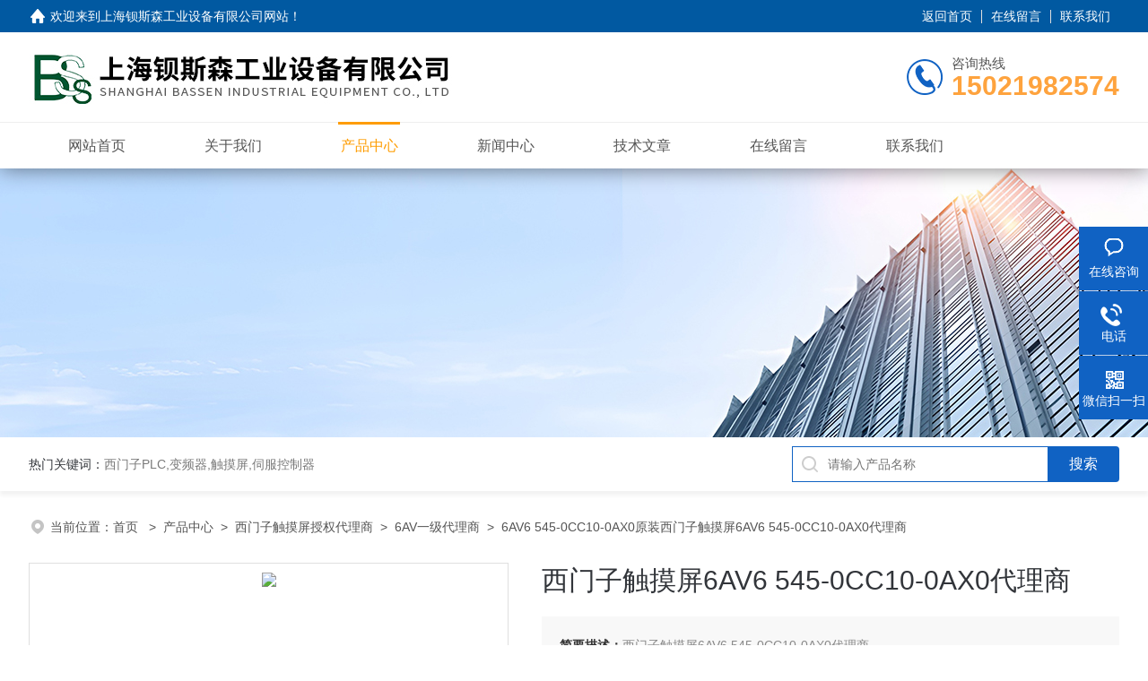

--- FILE ---
content_type: text/html; charset=utf-8
request_url: http://www.beisisen.cn/Products-35719329.html
body_size: 14643
content:
<!DOCTYPE html PUBLIC "-//W3C//DTD XHTML 1.0 Transitional//EN" "http://www.w3.org/TR/xhtml1/DTD/xhtml1-transitional.dtd">
<html xmlns="http://www.w3.org/1999/xhtml">
<head>
<meta http-equiv="Content-Type" content="text/html; charset=utf-8" />
<meta name="viewport" content="width=device-width, initial-scale=1, maximum-scale=1, user-scalable=no">
 <TITLE>西门子触摸屏6AV6 545-0CC10-0AX0代理商6AV6 545-0CC10-0AX0原装-上海钡斯森工业设备有限公司</TITLE>
<META NAME="Keywords" CONTENT="西门子触摸屏6AV6 545-0CC10-0AX0代理商">
<META NAME="Description" CONTENT="上海钡斯森工业设备有限公司所提供的6AV6 545-0CC10-0AX0原装西门子触摸屏6AV6 545-0CC10-0AX0代理商质量可靠、规格齐全,上海钡斯森工业设备有限公司不仅具有专业的技术水平,更有良好的售后服务和优质的解决方案,欢迎您来电咨询此产品具体参数及价格等详细信息！">
<script src="/ajax/common.ashx" type="text/javascript"></script>
<script src="/ajax/NewPersonalStyle.Classes.SendMSG,NewPersonalStyle.ashx" type="text/javascript"></script>
<script src="/js/videoback.js" type="text/javascript"></script>
<link rel="stylesheet" type="text/css" href="/skins/418939/css/style.css">
<script src="/skins/418939/js/jquery-3.6.0.min.js"></script>
<link rel="shortcut icon" href="/skins/418939/favicon.ico">

<!--此Js使手机浏览器的active为可用状态-->
<script type="text/javascript">
    document.addEventListener("touchstart", function () { }, true);
</script>

<!--导航当前状态 JS-->
<script language="javascript" type="text/javascript"> 
	var nav= '3';
</script>
<!--导航当前状态 JS END-->
<script type="application/ld+json">
{
"@context": "https://ziyuan.baidu.com/contexts/cambrian.jsonld",
"@id": "http://www.beisisen.cn/Products-35719329.html",
"title": "西门子触摸屏6AV6 545-0CC10-0AX0代理商6AV6 545-0CC10-0AX0原装",
"pubDate": "2021-03-18T14:51:52",
"upDate": "2025-09-13T14:17:17"
    }</script>
<script type="text/javascript" src="/ajax/common.ashx"></script>
<script src="/ajax/NewPersonalStyle.Classes.SendMSG,NewPersonalStyle.ashx" type="text/javascript"></script>
<script type="text/javascript">
var viewNames = "";
var cookieArr = document.cookie.match(new RegExp("ViewNames" + "=[_0-9]*", "gi"));
if (cookieArr != null && cookieArr.length > 0) {
   var cookieVal = cookieArr[0].split("=");
    if (cookieVal[0] == "ViewNames") {
        viewNames = unescape(cookieVal[1]);
    }
}
if (viewNames == "") {
    var exp = new Date();
    exp.setTime(exp.getTime() + 7 * 24 * 60 * 60 * 1000);
    viewNames = new Date().valueOf() + "_" + Math.round(Math.random() * 1000 + 1000);
    document.cookie = "ViewNames" + "=" + escape(viewNames) + "; expires" + "=" + exp.toGMTString();
}
SendMSG.ToSaveViewLog("35719329", "ProductsInfo",viewNames, function() {});
</script>
<script language="javaScript" src="/js/JSChat.js"></script><script language="javaScript">function ChatBoxClickGXH() { DoChatBoxClickGXH('https://chat.chem17.com',422061) }</script><script>!window.jQuery && document.write('<script src="https://public.mtnets.com/Plugins/jQuery/2.2.4/jquery-2.2.4.min.js" integrity="sha384-rY/jv8mMhqDabXSo+UCggqKtdmBfd3qC2/KvyTDNQ6PcUJXaxK1tMepoQda4g5vB" crossorigin="anonymous">'+'</scr'+'ipt>');</script><script type="text/javascript" src="https://chat.chem17.com/chat/KFCenterBox/418939"></script><script type="text/javascript" src="https://chat.chem17.com/chat/KFLeftBox/418939"></script><script>
(function(){
var bp = document.createElement('script');
var curProtocol = window.location.protocol.split(':')[0];
if (curProtocol === 'https') {
bp.src = 'https://zz.bdstatic.com/linksubmit/push.js';
}
else {
bp.src = 'http://push.zhanzhang.baidu.com/push.js';
}
var s = document.getElementsByTagName("script")[0];
s.parentNode.insertBefore(bp, s);
})();
</script>
</head>

<body>
<!--headtop 开始-->
<div class="ly_headtop">
	<div class="lyht_main">
    	<div class="lyht_fl"><img src="/skins/418939/images/home.png">欢迎来到<a href="/">上海钡斯森工业设备有限公司网站</a>！</div>
        <div class="lyht_fr"><a href="/">返回首页</a><em></em><a href="/order.html">在线留言</a><em></em><a href="/contact.html">联系我们</a></div>
        <div class="clear"></div>
    </div>
</div>
<!--headtop 结束-->


<!--头部 开始-->
<div class="ly_top">
	<div class="lytop_main">
    	<div class="ly_logo">
        	<a href="/"><img src="/skins/418939/images/logo.jpg" alt="上海钡斯森工业设备有限公司"/></a>
        </div>                
        <div class="ly_tel">
            <span>咨询热线</span>
            <p>15021982574</p>
        </div>
        
        <div class="clear"></div>        
    </div>
</div>
<!--导航栏 开始-->
<div class="ly_nav">
    <!-- 控制menu -->
    <div class="nav_menu">
        <span></span>
        <span></span>
        <span></span>
    </div>        
    <!-- 菜单 -->
    <div class="nav_list">
        <ul class="clear">
            <li id="navId1"><div class="hd"><a href="/" data-title="网站首页">网站首页</a></div></li>
            <li id="navId2"><div class="hd"><a href="/aboutus.html" data-title="关于我们">关于我们</a></div></li>
            <li id="navId3"><div class="hd"><a href="/products.html" data-title="产品中心">产品中心</a></div></li>
            <li id="navId4"><div class="hd"><a href="/news.html" data-title="新闻中心">新闻中心</a></div></li>
            <li id="navId5"><div class="hd"><a href="/article.html" data-title="技术文章">技术文章</a></div></li>
            <li id="navId6" style="display:none;"><div class="hd"><a href="/honor.html" data-title="荣誉资质">荣誉资质</a></div></li>
            <li id="navId7"><div class="hd"><a href="/order.html" data-title="在线留言">在线留言</a></div></li>
            <li id="navId8"><div class="hd"><a href="/contact.html" data-title="联系我们">联系我们</a></div></li>
        </ul>
        <div class="nav_mask"></div>
    </div>
</div>
<!--导航栏 结束-->
<script language="javascript" type="text/javascript">
	try {
		document.getElementById("navId" + nav).className = "active";
	}
	catch (e) {}
</script>
<script type="text/javascript">
	$('.nav_mask').click(function(){
		$('.nav_list').removeClass('open')
	})
	$('.nav_menu,.nav_list').click(function(e){
		e.stopPropagation();
	})
	$('.ly_nav').find('.nav_menu').click(function(e){
		$('.nav_list').toggleClass('open')
	})
</script>

<!--头部 结束-->

<script src="https://www.chem17.com/mystat.aspx?u=beisisen"></script>

<!--ny_banner 开始-->
<div class="ny_banner"><img src="/skins/418939/images/ny_banner1.jpg" /></div>
<!--ny_banner 结束-->

<!--热门关键词&搜索 开始-->
<div class="ly_hotkw_search">
	<div class="hotkw_search">
    	<div class="hotkw_left"><span>热门关键词：</span><a href="/products.html" target="_blank">西门子PLC,变频器,触摸屏,伺服控制器</a></div>
        <div class="search_right">
        	<form action="/products.html" method="post" onsubmit="return checkFrom(this);">
              <div class="sc_ipt"><input type="text" name="keyword" placeholder="请输入产品名称" maxlength="50" /></div>
              <div class="sc_btn"><input type="submit" value="搜索" /></div>
              <div class="clear"></div>
            </form>
        </div>
        <div class="clear"></div>
    </div>
</div>
<!--热门关键词&搜索 结束-->


<!--面包屑 开始-->
<div class="ly_crumb">
	<img src="/skins/418939/images/crumb_icon.png" /><p>当前位置：<a href="/">首页 </a>&nbsp;&nbsp;>&nbsp;&nbsp;<a href="/products.html">产品中心</a>&nbsp;&nbsp;>&nbsp;&nbsp;<a href="/ParentList-2065051.html">西门子触摸屏授权代理商</a>&nbsp;&nbsp;>&nbsp;&nbsp;<a href="/SonList-2065066.html">6AV一级代理商</a>&nbsp;&nbsp;>&nbsp;&nbsp;6AV6 545-0CC10-0AX0原装西门子触摸屏6AV6 545-0CC10-0AX0代理商
            
              </p>
</div>
<!--面包屑 结束-->


<!--内页-产品详情 开始-->
<div class="ly_NyProDetail">

	<!--pro_detail_main start-->
    <div class="pro_detail_main"> 
        <div class="prodetail_img">
    
            <div id="preview">
                        <div class="jqzoom_wrap">
                        <div class="jqzoom" id="spec-n1">
                             
                            <div id="ceshi" style="">
                            <img src="http://img71.chem17.com/gxhpic_233acf1943/4b8cd55bb9473d45dc6510049d08ed4d87e5b6b8b29bc518a61af76c5aecb00905055f3318d54783.jpg" jqimg="http://img71.chem17.com/gxhpic_233acf1943/4b8cd55bb9473d45dc6510049d08ed4d87e5b6b8b29bc518a61af76c5aecb00905055f3318d54783.jpg" />
                            </div>
                           
                        </div>
                        </div>
                        <div id="spec-n5">
                            <!--<div class="control" id="spec-left">
                                <img src="/Skins/418939/images/left.jpg" />
                            </div>-->
                            <div id="spec-list">
                                <ul class="list-h"  >
                                
                                    <li><p><img  onclick="jQuery('.videoItem').hide();mybaidu.window.SetPause();" src="http://img71.chem17.com/gxhpic_233acf1943/4b8cd55bb9473d45dc6510049d08ed4d87e5b6b8b29bc518a61af76c5aecb00905055f3318d54783_800_800_5.jpg" alt="" data-zoom-image="http://img71.chem17.com/gxhpic_233acf1943/4b8cd55bb9473d45dc6510049d08ed4d87e5b6b8b29bc518a61af76c5aecb00905055f3318d54783_800_800_5.jpg" onload="DrawImage(this,460,300)"></p></li>
                                
                                    <li><p><img  onclick="jQuery('.videoItem').hide();mybaidu.window.SetPause();" src="http://img65.chem17.com/gxhpic_233acf1943/4b8cd55bb9473d4506de7584dbb0381e0b791f1e3d8174dd80238b0fe65d0075b1b12b53f2dcb7c1_800_800_5.jpg" alt="" data-zoom-image="http://img65.chem17.com/gxhpic_233acf1943/4b8cd55bb9473d4506de7584dbb0381e0b791f1e3d8174dd80238b0fe65d0075b1b12b53f2dcb7c1_800_800_5.jpg" onload="DrawImage(this,460,300)"></p></li>
                                
                                    <li><p><img  onclick="jQuery('.videoItem').hide();mybaidu.window.SetPause();" src="http://img76.chem17.com/gxhpic_233acf1943/ca7ba1f0caefaac75a98ce765218fb7aa38b6a70fff2c4b8ab237dd687b23e182256b43dce6a5dab_800_800_5.jpg" alt="" data-zoom-image="http://img76.chem17.com/gxhpic_233acf1943/ca7ba1f0caefaac75a98ce765218fb7aa38b6a70fff2c4b8ab237dd687b23e182256b43dce6a5dab_800_800_5.jpg" onload="DrawImage(this,460,300)"></p></li>
                                
                                    <li><p><img  onclick="jQuery('.videoItem').hide();mybaidu.window.SetPause();" src="http://img78.chem17.com/gxhpic_233acf1943/ca7ba1f0caefaac75a98ce765218fb7a1044f181427d854781d72a501ed777c76558e3a712e83bc9_800_800_5.jpg" alt="" data-zoom-image="http://img78.chem17.com/gxhpic_233acf1943/ca7ba1f0caefaac75a98ce765218fb7a1044f181427d854781d72a501ed777c76558e3a712e83bc9_800_800_5.jpg" onload="DrawImage(this,460,300)"></p></li>
                                
                                </ul>
                            </div>
                            <!--<div class="control" id="spec-right">
                                <img src="/Skins/418939/images/right.jpg" />
                            </div>	-->	
                        </div>
                    </div>
            <script type=text/javascript>
                $(function(){			
                   $("#ceshi").jqueryzoom({
                        xzoom:440,
                        yzoom:440,
                        offset:10,
                        position:"right",
                        preload:1,
                        lens:1
                    });							
                    /*$("#spec-list").jdMarquee({
                        deriction:"left",
                        step:1,
                        speed:4,
                        delay:10,
                        control:true,
                        _front:"#spec-right",
                        _back:"#spec-left"
                    });*/
                    $("#spec-list li").bind("mouseover",function(){
                        var src=$(this).children().children('img').attr("src");
                        $("#ceshi").css("width", "100%");
                        $("#ceshi").css("height", "100%");
                        $("#ceshi").css("position", "");
                        $("#spec-n1 img").eq(0).attr({
                            src:src.replace("\/n5\/","\/n1\/"),
                            jqimg:src.replace("\/n5\/","\/n0\/")
                        });
                        $("#spec-list li p").each(function(){
                            $(this).css({
                                "border":"1px solid #dfdfdf"
                            });
                            })
                        $(this).children('p').css({
                            "border":"1px solid #18437a"
                        });
                    });	
                })
            </script>
            <script type=text/javascript src="/skins/418939/js/lib.js"></script>
            <script type=text/javascript src="/skins/418939/js/zzsc.js"></script>  
        </div>
    
        
        <div class="pro_detail_text">
            <h1>西门子触摸屏6AV6 545-0CC10-0AX0代理商</h1>
            <div class="jyms"><p><span>简要描述：</span>西门子触摸屏6AV6 545-0CC10-0AX0代理商</br>　　SIMATIC Operator Panel OP 73micro，用于 SIMATIC S7-200 3“ LC 显示屏，支持图形， 背光 可项目组态的版本 WinCC flexible 2004 Micro HSP 包含开放源软件，加热 无偿转让。 参见随附 CD </p></div>
            <ul>
           <li><img src="/skins/418939/images/dot.png" /><span>产品型号：</span>6AV6 545-0CC10-0AX0原装 </li>
           <li><img src="/skins/418939/images/dot.png" /><span>厂商性质：</span>经销商</li>
           <li><img src="/skins/418939/images/dot.png" /><span>更新时间：</span>2025-09-13</li>
           <li><img src="/skins/418939/images/dot.png" /><span>访&nbsp;&nbsp;问&nbsp;&nbsp;量：</span>1015</li>
                
            </ul>
            <div class="pro_detail_btn">
                <a href="#cpzx" class="prodtl_btn1">产品咨询</a><a href="/contact.html" target="_blank" class="prodtl_btn2">联系我们</a>
            </div>
        </div>
        <div class="clear"></div>
    </div>
    <!--pro_detail_main end-->
	
    <div class="lyNyProDetail_con">
    	<div class="lyNyProDetail_left lyNyPro_left">
        	<div class="h_left">
                <div class="cp_type">
                    <div class="hd"><p>产品分类</p></div>
                    <div class="bd">
                        <ul>
                            
                            <li>
                         <p><a href="/ParentList-2065051.html">西门子触摸屏授权代理商</a><span></span></p>
                                <div>
                                
                                    <a href="/SonList-2065066.html">6AV一级代理商</a>
                                
                          <a href="/products.html" style="font-weight:bolder;">查看全部产品</a>
                                </div>
                            </li>
                            
                        </ul>
                    </div>
                </div>
            </div>
            
            <!--相关文章 开始-->
            <div class="lyNy_Xgwz">
            	<div class="Xgwz_tit"><p>相关文章</p><span>Related Articles</span></div>
                <div class="Xgwz_list">
                	<ul>
                    	 
        <li><em></em><a href="/Article-2583327.html" title="西门子产品哪里购买">西门子产品哪里购买</a></li>
                    
        <li><em></em><a href="/Article-2587132.html" title="西门子SR60现货供应">西门子SR60现货供应</a></li>
                    
        <li><em></em><a href="/Article-2670708.html" title="关于西门子DI/DQ模块的功能与设计的这些知识点你可能还不了解">关于西门子DI/DQ模块的功能与设计的这些知识点你可能还不了解</a></li>
                    
        <li><em></em><a href="/Article-2193109.html" title="6ES7 414-4HM14-0AB0 代理商西门子">6ES7 414-4HM14-0AB0 代理商西门子</a></li>
                    
        <li><em></em><a href="/Article-2585460.html" title="西门子变频器本地代理商">西门子变频器本地代理商</a></li>
                    
        <li><em></em><a href="/Article-2718819.html" title="一文详解西门子计数器模块定位模块的各个部分都有哪些功能">一文详解西门子计数器模块定位模块的各个部分都有哪些功能</a></li>
                      
                    </ul>
                </div>
            </div>
            <!--相关文章 结束-->
        </div>
        
        <div class="lyNyProDetail_right">
        	<div class="lyNyProDetail_ConTit"><p>详细介绍</p></div>
            <div class="lyNyProDetail_ConText" id="c_detail_wrap">
            	<p style="box-sizing: border-box; color: rgb(0, 0, 0); font-family: Helvetica Neue,Helvetica,PingFang SC,Hiragino Sans GB,Microsoft YaHei,5FAE软雅黑,Arial,sans-serif; font-size: 16px; font-style: normal; font-variant: normal; font-weight: 400; letter-spacing: normal; margin-bottom: 0px; margin-left: 0px; margin-right: 0px; margin-top: 0px; orphans: 2; padding-bottom: 0px; padding-left: 0px; padding-right: 0px; padding-top: 0px; text-align: left; text-decoration: none; text-indent: 0px; text-transform: none; -webkit-tap-highlight-color: rgba(0, 0, 0, 0); -webkit-text-stroke-width: 0px; white-space: normal; word-spacing: 0px;"><strong>西门子触摸屏6AV6 545-0CC10-0AX0代理商</strong><strong>西门子触摸屏6AV6 545-0CC10-0AX0代理商</strong></p><p style="box-sizing: border-box; color: rgb(0, 0, 0); font-family: Helvetica Neue,Helvetica,PingFang SC,Hiragino Sans GB,Microsoft YaHei,5FAE软雅黑,Arial,sans-serif; font-size: 16px; font-style: normal; font-variant: normal; font-weight: 400; letter-spacing: normal; margin-bottom: 0px; margin-left: 0px; margin-right: 0px; margin-top: 0px; orphans: 2; padding-bottom: 0px; padding-left: 0px; padding-right: 0px; padding-top: 0px; text-align: left; text-decoration: none; text-indent: 0px; text-transform: none; -webkit-tap-highlight-color: rgba(0, 0, 0, 0); -webkit-text-stroke-width: 0px; white-space: normal; word-spacing: 0px;">&nbsp;</p><p style="box-sizing: border-box; color: rgb(0, 0, 0); font-family: Helvetica Neue,Helvetica,PingFang SC,Hiragino Sans GB,Microsoft YaHei,5FAE软雅黑,Arial,sans-serif; font-size: 16px; font-style: normal; font-variant: normal; font-weight: 400; letter-spacing: normal; margin-bottom: 0px; margin-left: 0px; margin-right: 0px; margin-top: 0px; orphans: 2; padding-bottom: 0px; padding-left: 0px; padding-right: 0px; padding-top: 0px; text-align: left; text-decoration: none; text-indent: 0px; text-transform: none; -webkit-tap-highlight-color: rgba(0, 0, 0, 0); -webkit-text-stroke-width: 0px; white-space: normal; word-spacing: 0px;">品牌：西门子SIEMENS（西门子*正品）</p><p style="box-sizing: border-box; color: rgb(0, 0, 0); font-family: Helvetica Neue,Helvetica,PingFang SC,Hiragino Sans GB,Microsoft YaHei,5FAE软雅黑,Arial,sans-serif; font-size: 16px; font-style: normal; font-variant: normal; font-weight: 400; letter-spacing: normal; margin-bottom: 0px; margin-left: 0px; margin-right: 0px; margin-top: 0px; orphans: 2; padding-bottom: 0px; padding-left: 0px; padding-right: 0px; padding-top: 0px; text-align: left; text-decoration: none; text-indent: 0px; text-transform: none; -webkit-tap-highlight-color: rgba(0, 0, 0, 0); -webkit-text-stroke-width: 0px; white-space: normal; word-spacing: 0px;">名称：KTP700&nbsp;</p><p style="box-sizing: border-box; color: rgb(0, 0, 0); font-family: Helvetica Neue,Helvetica,PingFang SC,Hiragino Sans GB,Microsoft YaHei,5FAE软雅黑,Arial,sans-serif; font-size: 16px; font-style: normal; font-variant: normal; font-weight: 400; letter-spacing: normal; margin-bottom: 0px; margin-left: 0px; margin-right: 0px; margin-top: 0px; orphans: 2; padding-bottom: 0px; padding-left: 0px; padding-right: 0px; padding-top: 0px; text-align: left; text-decoration: none; text-indent: 0px; text-transform: none; -webkit-tap-highlight-color: rgba(0, 0, 0, 0); -webkit-text-stroke-width: 0px; white-space: normal; word-spacing: 0px;">订货号：6AV2123-2GB03-0AX0&nbsp;&nbsp;</p><p style="box-sizing: border-box; color: rgb(0, 0, 0); font-family: Helvetica Neue,Helvetica,PingFang SC,Hiragino Sans GB,Microsoft YaHei,5FAE软雅黑,Arial,sans-serif; font-size: 16px; font-style: normal; font-variant: normal; font-weight: 400; letter-spacing: normal; margin-bottom: 0px; margin-left: 0px; margin-right: 0px; margin-top: 0px; orphans: 2; padding-bottom: 0px; padding-left: 0px; padding-right: 0px; padding-top: 0px; text-align: left; text-decoration: none; text-indent: 0px; text-transform: none; -webkit-tap-highlight-color: rgba(0, 0, 0, 0); -webkit-text-stroke-width: 0px; white-space: normal; word-spacing: 0px;">参数：SIMATIC HMI,KTP700 基础, 基础 面板, Tasten-/Touchbedienung, 7" TFT（彩色）显示屏,65536 颜色, PROFINET 接口, 可项目组态 ab WinCC 基础 V13/ STEP 7 基础 V13, 包含 Open 来源 SW,die 无偿 &uuml;berlassen wird siehe beiliegende CD</p><p style="box-sizing: border-box; color: rgb(0, 0, 0); font-family: Helvetica Neue,Helvetica,PingFang SC,Hiragino Sans GB,Microsoft YaHei,5FAE软雅黑,Arial,sans-serif; font-size: 16px; font-style: normal; font-variant: normal; font-weight: 400; letter-spacing: normal; margin-bottom: 0px; margin-left: 0px; margin-right: 0px; margin-top: 0px; orphans: 2; padding-bottom: 0px; padding-left: 0px; padding-right: 0px; padding-top: 0px; text-align: left; text-decoration: none; text-indent: 0px; text-transform: none; -webkit-tap-highlight-color: rgba(0, 0, 0, 0); -webkit-text-stroke-width: 0px; white-space: normal; word-spacing: 0px;"><span style="box-sizing: border-box; -webkit-tap-highlight-color: rgba(0, 0, 0, 0);">产地：德国（由西门子德国生产）</span></p><p style="box-sizing: border-box; color: rgb(0, 0, 0); font-family: Helvetica Neue,Helvetica,PingFang SC,Hiragino Sans GB,Microsoft YaHei,5FAE软雅黑,Arial,sans-serif; font-size: 16px; font-style: normal; font-variant: normal; font-weight: 400; letter-spacing: normal; margin-bottom: 0px; margin-left: 0px; margin-right: 0px; margin-top: 0px; orphans: 2; padding-bottom: 0px; padding-left: 0px; padding-right: 0px; padding-top: 0px; text-align: left; text-decoration: none; text-indent: 0px; text-transform: none; -webkit-tap-highlight-color: rgba(0, 0, 0, 0); -webkit-text-stroke-width: 0px; white-space: normal; word-spacing: 0px;"><span style="box-sizing: border-box; color: rgb(0, 0, 0); font-family: Helvetica Neue,Helvetica,PingFang SC,Hiragino Sans GB,Microsoft YaHei,5FAE软雅黑,Arial,sans-serif; font-size: 16px; font-style: normal; font-variant: normal; font-weight: 400; letter-spacing: normal; orphans: 2; text-align: left; text-decoration: none; text-indent: 0px; text-transform: none; -webkit-tap-highlight-color: rgba(0, 0, 0, 0); -webkit-text-stroke-width: 0px; white-space: normal; word-spacing: 0px;">精智面板</span><span style="box-sizing: border-box; color: rgb(0, 0, 0); font-family: Helvetica Neue,Helvetica,PingFang SC,Hiragino Sans GB,Microsoft YaHei,5FAE软雅黑,Arial,sans-serif; font-size: 16px; font-style: normal; font-variant: normal; font-weight: 400; letter-spacing: normal; orphans: 2; text-align: left; text-decoration: none; text-indent: 0px; text-transform: none; -webkit-tap-highlight-color: rgba(0, 0, 0, 0); -webkit-text-stroke-width: 0px; white-space: normal; word-spacing: 0px;">6AV21242DC010AX0 KTP400&nbsp;精智面板&nbsp;4.3&nbsp;寸，1600&nbsp;万色&nbsp;LED&nbsp;背光，16:9&nbsp;宽屏显示，键控&nbsp;+&nbsp;触摸，4&nbsp;MB&nbsp;用户内存</span><br style="box-sizing: border-box; -webkit-tap-highlight-color: rgba(0, 0, 0, 0);" /><span style="box-sizing: border-box; color: rgb(0, 0, 0); font-family: Helvetica Neue,Helvetica,PingFang SC,Hiragino Sans GB,Microsoft YaHei,5FAE软雅黑,Arial,sans-serif; font-size: 16px; font-style: normal; font-variant: normal; font-weight: 400; letter-spacing: normal; orphans: 2; text-align: left; text-decoration: none; text-indent: 0px; text-transform: none; -webkit-tap-highlight-color: rgba(0, 0, 0, 0); -webkit-text-stroke-width: 0px; white-space: normal; word-spacing: 0px;">6AV21241DC010AX0 KP400&nbsp;精智面板&nbsp;4.3&nbsp;寸，1600&nbsp;万色&nbsp;LED&nbsp;背光，16:9&nbsp;宽屏显示，键控，4&nbsp;MB&nbsp;用户内存</span><br style="box-sizing: border-box; -webkit-tap-highlight-color: rgba(0, 0, 0, 0);" /><span style="box-sizing: border-box; color: rgb(0, 0, 0); font-family: Helvetica Neue,Helvetica,PingFang SC,Hiragino Sans GB,Microsoft YaHei,5FAE软雅黑,Arial,sans-serif; font-size: 16px; font-style: normal; font-variant: normal; font-weight: 400; letter-spacing: normal; orphans: 2; text-align: left; text-decoration: none; text-indent: 0px; text-transform: none; -webkit-tap-highlight-color: rgba(0, 0, 0, 0); -webkit-text-stroke-width: 0px; white-space: normal; word-spacing: 0px;">6AV21240GC010AX0 TP700&nbsp;精智面板&nbsp;7&nbsp;寸，1600&nbsp;万色&nbsp;LED&nbsp;背光，16:9&nbsp;宽屏显示，触摸屏，12&nbsp;MB&nbsp;用户内存</span><br style="box-sizing: border-box; -webkit-tap-highlight-color: rgba(0, 0, 0, 0);" /><span style="box-sizing: border-box; color: rgb(0, 0, 0); font-family: Helvetica Neue,Helvetica,PingFang SC,Hiragino Sans GB,Microsoft YaHei,5FAE软雅黑,Arial,sans-serif; font-size: 16px; font-style: normal; font-variant: normal; font-weight: 400; letter-spacing: normal; orphans: 2; text-align: left; text-decoration: none; text-indent: 0px; text-transform: none; -webkit-tap-highlight-color: rgba(0, 0, 0, 0); -webkit-text-stroke-width: 0px; white-space: normal; word-spacing: 0px;">6AV21241GC010AX0 KP700&nbsp;精智面板&nbsp;7&nbsp;寸，1600&nbsp;万色&nbsp;LED&nbsp;背光，16:9&nbsp;宽屏显示，键控，12&nbsp;MB&nbsp;用户内存</span><br style="box-sizing: border-box; -webkit-tap-highlight-color: rgba(0, 0, 0, 0);" /><span style="box-sizing: border-box; color: rgb(0, 0, 0); font-family: Helvetica Neue,Helvetica,PingFang SC,Hiragino Sans GB,Microsoft YaHei,5FAE软雅黑,Arial,sans-serif; font-size: 16px; font-style: normal; font-variant: normal; font-weight: 400; letter-spacing: normal; orphans: 2; text-align: left; text-decoration: none; text-indent: 0px; text-transform: none; -webkit-tap-highlight-color: rgba(0, 0, 0, 0); -webkit-text-stroke-width: 0px; white-space: normal; word-spacing: 0px;">6AV21240JC010AX0 TP900&nbsp;精智面板&nbsp;9&nbsp;寸，1600&nbsp;万色&nbsp;LED&nbsp;背光，16:9&nbsp;宽屏显示，触摸屏，12&nbsp;MB&nbsp;用户内存</span><br style="box-sizing: border-box; -webkit-tap-highlight-color: rgba(0, 0, 0, 0);" /><span style="box-sizing: border-box; color: rgb(0, 0, 0); font-family: Helvetica Neue,Helvetica,PingFang SC,Hiragino Sans GB,Microsoft YaHei,5FAE软雅黑,Arial,sans-serif; font-size: 16px; font-style: normal; font-variant: normal; font-weight: 400; letter-spacing: normal; orphans: 2; text-align: left; text-decoration: none; text-indent: 0px; text-transform: none; -webkit-tap-highlight-color: rgba(0, 0, 0, 0); -webkit-text-stroke-width: 0px; white-space: normal; word-spacing: 0px;">6AV21241JC010AX0 KP900&nbsp;精智面板&nbsp;9&nbsp;寸，1600&nbsp;万色&nbsp;LED&nbsp;背光，16:9&nbsp;宽屏显示，键控，12&nbsp;MB&nbsp;用户内存</span><br style="box-sizing: border-box; -webkit-tap-highlight-color: rgba(0, 0, 0, 0);" /><span style="box-sizing: border-box; color: rgb(0, 0, 0); font-family: Helvetica Neue,Helvetica,PingFang SC,Hiragino Sans GB,Microsoft YaHei,5FAE软雅黑,Arial,sans-serif; font-size: 16px; font-style: normal; font-variant: normal; font-weight: 400; letter-spacing: normal; orphans: 2; text-align: left; text-decoration: none; text-indent: 0px; text-transform: none; -webkit-tap-highlight-color: rgba(0, 0, 0, 0); -webkit-text-stroke-width: 0px; white-space: normal; word-spacing: 0px;">6AV21240MC010AX0 TP1200&nbsp;精智面板12&nbsp;寸，1600&nbsp;万色&nbsp;LED&nbsp;背光，16:9&nbsp;宽屏显示，触摸屏，12&nbsp;MB&nbsp;用户内存</span><br style="box-sizing: border-box; -webkit-tap-highlight-color: rgba(0, 0, 0, 0);" /><span style="box-sizing: border-box; color: rgb(0, 0, 0); font-family: Helvetica Neue,Helvetica,PingFang SC,Hiragino Sans GB,Microsoft YaHei,5FAE软雅黑,Arial,sans-serif; font-size: 16px; font-style: normal; font-variant: normal; font-weight: 400; letter-spacing: normal; orphans: 2; text-align: left; text-decoration: none; text-indent: 0px; text-transform: none; -webkit-tap-highlight-color: rgba(0, 0, 0, 0); -webkit-text-stroke-width: 0px; white-space: normal; word-spacing: 0px;">6AV21241MC010AX0 KP1200&nbsp;精智面板&nbsp;12&nbsp;寸，1600&nbsp;万色&nbsp;LED&nbsp;背光，16:9&nbsp;宽屏显示，键控，12&nbsp;MB&nbsp;用户内存</span><br style="box-sizing: border-box; -webkit-tap-highlight-color: rgba(0, 0, 0, 0);" /><span style="box-sizing: border-box; color: rgb(0, 0, 0); font-family: Helvetica Neue,Helvetica,PingFang SC,Hiragino Sans GB,Microsoft YaHei,5FAE软雅黑,Arial,sans-serif; font-size: 16px; font-style: normal; font-variant: normal; font-weight: 400; letter-spacing: normal; orphans: 2; text-align: left; text-decoration: none; text-indent: 0px; text-transform: none; -webkit-tap-highlight-color: rgba(0, 0, 0, 0); -webkit-text-stroke-width: 0px; white-space: normal; word-spacing: 0px;">6AV21240QC020AX0 TP1500&nbsp;精智面板&nbsp;15.4&nbsp;寸，1600&nbsp;万色&nbsp;LED&nbsp;背光，16:9&nbsp;宽屏显示，触摸屏，24&nbsp;MB&nbsp;用户内存</span><br style="box-sizing: border-box; -webkit-tap-highlight-color: rgba(0, 0, 0, 0);" /><span style="box-sizing: border-box; color: rgb(0, 0, 0); font-family: Helvetica Neue,Helvetica,PingFang SC,Hiragino Sans GB,Microsoft YaHei,5FAE软雅黑,Arial,sans-serif; font-size: 16px; font-style: normal; font-variant: normal; font-weight: 400; letter-spacing: normal; orphans: 2; text-align: left; text-decoration: none; text-indent: 0px; text-transform: none; -webkit-tap-highlight-color: rgba(0, 0, 0, 0); -webkit-text-stroke-width: 0px; white-space: normal; word-spacing: 0px;">6AV21241QC020AX0 KP1500&nbsp;精智面板&nbsp;15.4&nbsp;寸，1600&nbsp;万色&nbsp;LED&nbsp;背光，16:9&nbsp;宽屏显示，键控，24&nbsp;MB&nbsp;用户内存</span><br style="box-sizing: border-box; -webkit-tap-highlight-color: rgba(0, 0, 0, 0);" /><span style="box-sizing: border-box; color: rgb(0, 0, 0); font-family: Helvetica Neue,Helvetica,PingFang SC,Hiragino Sans GB,Microsoft YaHei,5FAE软雅黑,Arial,sans-serif; font-size: 16px; font-style: normal; font-variant: normal; font-weight: 400; letter-spacing: normal; orphans: 2; text-align: left; text-decoration: none; text-indent: 0px; text-transform: none; -webkit-tap-highlight-color: rgba(0, 0, 0, 0); -webkit-text-stroke-width: 0px; white-space: normal; word-spacing: 0px;">6AV21240UC020AX0 TP1900&nbsp;精智面板18.5&nbsp;寸，1600&nbsp;万色&nbsp;LED&nbsp;背光，16:9&nbsp;宽屏显示，触摸屏，24&nbsp;MB&nbsp;用户内存</span><br style="box-sizing: border-box; -webkit-tap-highlight-color: rgba(0, 0, 0, 0);" /><span style="box-sizing: border-box; color: rgb(0, 0, 0); font-family: Helvetica Neue,Helvetica,PingFang SC,Hiragino Sans GB,Microsoft YaHei,5FAE软雅黑,Arial,sans-serif; font-size: 16px; font-style: normal; font-variant: normal; font-weight: 400; letter-spacing: normal; orphans: 2; text-align: left; text-decoration: none; text-indent: 0px; text-transform: none; -webkit-tap-highlight-color: rgba(0, 0, 0, 0); -webkit-text-stroke-width: 0px; white-space: normal; word-spacing: 0px;">6AV21240XC020AX0 TP2200&nbsp;精智面板&nbsp;21.5&nbsp;寸，1600&nbsp;万色&nbsp;LED&nbsp;背光，16:9&nbsp;宽屏显示，触摸屏，24&nbsp;MB&nbsp;用户内存</span><span style="box-sizing: border-box; color: rgb(0, 0, 0); font-family: Helvetica Neue,Helvetica,PingFang SC,Hiragino Sans GB,Microsoft YaHei,5FAE软雅黑,Arial,sans-serif; font-size: 16px; font-style: normal; font-variant: normal; font-weight: 400; letter-spacing: normal; orphans: 2; text-align: left; text-decoration: none; text-indent: 0px; text-transform: none; -webkit-tap-highlight-color: rgba(0, 0, 0, 0); -webkit-text-stroke-width: 0px; white-space: normal; word-spacing: 0px;">上海岳胜自动化科技有限公司24<span style="box-sizing: border-box; -webkit-tap-highlight-color: rgba(0, 0, 0, 0);">小时服务</span>&nbsp;<br style="box-sizing: border-box; -webkit-tap-highlight-color: rgba(0, 0, 0, 0);" /><span style="box-sizing: border-box; -webkit-tap-highlight-color: rgba(0, 0, 0, 0);">6AV21448GC100AA0不锈钢前面板TP700&nbsp;INOX精智面板&nbsp;，7&nbsp;寸显示屏，前面板防护等级IP66K，1600&nbsp;万色&nbsp;LED&nbsp;背光，16:9&nbsp;宽屏显示，触摸屏，12&nbsp;MB&nbsp;用户内存</span><br style="box-sizing: border-box; -webkit-tap-highlight-color: rgba(0, 0, 0, 0);" /><span style="box-sizing: border-box; -webkit-tap-highlight-color: rgba(0, 0, 0, 0);">6AV21448MC100AA0不锈钢前面板TP1200&nbsp;INOX精智面板&nbsp;，12&nbsp;寸显示屏，前面板防护等级IP66K，1600&nbsp;万色&nbsp;LED&nbsp;背光，16:9&nbsp;宽屏显示，触摸屏，12&nbsp;MB&nbsp;用户内存</span><br style="box-sizing: border-box; -webkit-tap-highlight-color: rgba(0, 0, 0, 0);" /><span style="box-sizing: border-box; -webkit-tap-highlight-color: rgba(0, 0, 0, 0);">精智面板附件</span><span style="box-sizing: border-box; -webkit-tap-highlight-color: rgba(0, 0, 0, 0);">6AV21818XP000AX0 SIMATIC&nbsp;精智面板&nbsp;2&nbsp;GB&nbsp;存储卡&nbsp;</span><br style="box-sizing: border-box; -webkit-tap-highlight-color: rgba(0, 0, 0, 0);" /><span style="box-sizing: border-box; -webkit-tap-highlight-color: rgba(0, 0, 0, 0);">6AV21246DJ000AX0 4寸宽屏触摸保护膜，适用于KTP400精智面板和KTP400彩色精简面板，数量：10片</span></span></p><p style="box-sizing: border-box; color: rgb(0, 0, 0); font-family: Helvetica Neue,Helvetica,PingFang SC,Hiragino Sans GB,Microsoft YaHei,5FAE软雅黑,Arial,sans-serif; font-size: 16px; font-style: normal; font-variant: normal; font-weight: 400; letter-spacing: normal; margin-bottom: 0px; margin-left: 0px; margin-right: 0px; margin-top: 0px; orphans: 2; padding-bottom: 0px; padding-left: 0px; padding-right: 0px; padding-top: 0px; text-align: left; text-decoration: none; text-indent: 0px; text-transform: none; -webkit-tap-highlight-color: rgba(0, 0, 0, 0); -webkit-text-stroke-width: 0px; white-space: normal; word-spacing: 0px;">　　SIMATIC Operator Panel OP 73micro，用于 SIMATIC S7-200 3" LC 显示屏，支持图形， 背光 可项目组态的版本 WinCC flexible 2004 Micro HSP 包含开放源软件，加热 无偿转让。 参见随附 CD</p><p align="center" style="box-sizing: border-box; color: rgb(0, 0, 0); font-family: Helvetica Neue,Helvetica,PingFang SC,Hiragino Sans GB,Microsoft YaHei,5FAE软雅黑,Arial,sans-serif; font-size: 16px; font-style: normal; font-variant: normal; font-weight: 400; letter-spacing: normal; margin-bottom: 0px; margin-left: 0px; margin-right: 0px; margin-top: 0px; orphans: 2; padding-bottom: 0px; padding-left: 0px; padding-right: 0px; padding-top: 0px; text-align: center; text-decoration: none; text-indent: 0px; text-transform: none; -webkit-tap-highlight-color: rgba(0, 0, 0, 0); -webkit-text-stroke-width: 0px; white-space: normal; word-spacing: 0px;">触摸式：</p><p style="box-sizing: border-box; color: rgb(0, 0, 0); font-family: Helvetica Neue,Helvetica,PingFang SC,Hiragino Sans GB,Microsoft YaHei,5FAE软雅黑,Arial,sans-serif; font-size: 16px; font-style: normal; font-variant: normal; font-weight: 400; letter-spacing: normal; margin-bottom: 0px; margin-left: 0px; margin-right: 0px; margin-top: 0px; orphans: 2; padding-bottom: 0px; padding-left: 0px; padding-right: 0px; padding-top: 0px; text-align: left; text-decoration: none; text-indent: 0px; text-transform: none; -webkit-tap-highlight-color: rgba(0, 0, 0, 0); -webkit-text-stroke-width: 0px; white-space: normal; word-spacing: 0px;">　　6AV2124-0GC01-0AX0 TP700 COMFORT 作为SIMATIC TP177B-6"、MP177-6"、TP277-6"的产品</p><p style="box-sizing: border-box; color: rgb(0, 0, 0); font-family: Helvetica Neue,Helvetica,PingFang SC,Hiragino Sans GB,Microsoft YaHei,5FAE软雅黑,Arial,sans-serif; font-size: 16px; font-style: normal; font-variant: normal; font-weight: 400; letter-spacing: normal; margin-bottom: 0px; margin-left: 0px; margin-right: 0px; margin-top: 0px; orphans: 2; padding-bottom: 0px; padding-left: 0px; padding-right: 0px; padding-top: 0px; text-align: left; text-decoration: none; text-indent: 0px; text-transform: none; -webkit-tap-highlight-color: rgba(0, 0, 0, 0); -webkit-text-stroke-width: 0px; white-space: normal; word-spacing: 0px;">　　6AV2124-0JC01-0AX0 TP900 COMFORT 作为SIMATIC MP277-8"Touch的产品</p><p style="box-sizing: border-box; color: rgb(0, 0, 0); font-family: Helvetica Neue,Helvetica,PingFang SC,Hiragino Sans GB,Microsoft YaHei,5FAE软雅黑,Arial,sans-serif; font-size: 16px; font-style: normal; font-variant: normal; font-weight: 400; letter-spacing: normal; margin-bottom: 0px; margin-left: 0px; margin-right: 0px; margin-top: 0px; orphans: 2; padding-bottom: 0px; padding-left: 0px; padding-right: 0px; padding-top: 0px; text-align: left; text-decoration: none; text-indent: 0px; text-transform: none; -webkit-tap-highlight-color: rgba(0, 0, 0, 0); -webkit-text-stroke-width: 0px; white-space: normal; word-spacing: 0px;">　　6AV2124-0MC01-0AX0 TP1200 COMFORT 作为SIMATIC MP277-10"Touch的产品</p><p style="box-sizing: border-box; color: rgb(0, 0, 0); font-family: Helvetica Neue,Helvetica,PingFang SC,Hiragino Sans GB,Microsoft YaHei,5FAE软雅黑,Arial,sans-serif; font-size: 16px; font-style: normal; font-variant: normal; font-weight: 400; letter-spacing: normal; margin-bottom: 0px; margin-left: 0px; margin-right: 0px; margin-top: 0px; orphans: 2; padding-bottom: 0px; padding-left: 0px; padding-right: 0px; padding-top: 0px; text-align: left; text-decoration: none; text-indent: 0px; text-transform: none; -webkit-tap-highlight-color: rgba(0, 0, 0, 0); -webkit-text-stroke-width: 0px; white-space: normal; word-spacing: 0px;">　　6AV2124-1DC01-0AX0 KP400 COMFORT 作为SIMATIC OP77B的产品</p><p style="box-sizing: border-box; color: rgb(0, 0, 0); font-family: Helvetica Neue,Helvetica,PingFang SC,Hiragino Sans GB,Microsoft YaHei,5FAE软雅黑,Arial,sans-serif; font-size: 16px; font-style: normal; font-variant: normal; font-weight: 400; letter-spacing: normal; margin-bottom: 0px; margin-left: 0px; margin-right: 0px; margin-top: 0px; orphans: 2; padding-bottom: 0px; padding-left: 0px; padding-right: 0px; padding-top: 0px; text-align: left; text-decoration: none; text-indent: 0px; text-transform: none; -webkit-tap-highlight-color: rgba(0, 0, 0, 0); -webkit-text-stroke-width: 0px; white-space: normal; word-spacing: 0px;">　　6AV2124-1GC01-0AX0 KP700 COMFORT 作为SIMATIC OP177B-6"、OP277-6"的产品</p><p style="box-sizing: border-box; color: rgb(0, 0, 0); font-family: Helvetica Neue,Helvetica,PingFang SC,Hiragino Sans GB,Microsoft YaHei,5FAE软雅黑,Arial,sans-serif; font-size: 16px; font-style: normal; font-variant: normal; font-weight: 400; letter-spacing: normal; margin-bottom: 0px; margin-left: 0px; margin-right: 0px; margin-top: 0px; orphans: 2; padding-bottom: 0px; padding-left: 0px; padding-right: 0px; padding-top: 0px; text-align: left; text-decoration: none; text-indent: 0px; text-transform: none; -webkit-tap-highlight-color: rgba(0, 0, 0, 0); -webkit-text-stroke-width: 0px; white-space: normal; word-spacing: 0px;">　　6AV2124-1JC01-0AX0 KP900 COMFORT 作为SIMATIC MP277-8"Keypad的产品</p><p style="box-sizing: border-box; color: rgb(0, 0, 0); font-family: Helvetica Neue,Helvetica,PingFang SC,Hiragino Sans GB,Microsoft YaHei,5FAE软雅黑,Arial,sans-serif; font-size: 16px; font-style: normal; font-variant: normal; font-weight: 400; letter-spacing: normal; margin-bottom: 0px; margin-left: 0px; margin-right: 0px; margin-top: 0px; orphans: 2; padding-bottom: 0px; padding-left: 0px; padding-right: 0px; padding-top: 0px; text-align: left; text-decoration: none; text-indent: 0px; text-transform: none; -webkit-tap-highlight-color: rgba(0, 0, 0, 0); -webkit-text-stroke-width: 0px; white-space: normal; word-spacing: 0px;">　　6AV2124-1MC01-0AX0 KP1200 COMFORT 作为SIMATIC MP277-10"Keypad的产品</p><p style="box-sizing: border-box; color: rgb(0, 0, 0); font-family: Helvetica Neue,Helvetica,PingFang SC,Hiragino Sans GB,Microsoft YaHei,5FAE软雅黑,Arial,sans-serif; font-size: 16px; font-style: normal; font-variant: normal; font-weight: 400; letter-spacing: normal; margin-bottom: 0px; margin-left: 0px; margin-right: 0px; margin-top: 0px; orphans: 2; padding-bottom: 0px; padding-left: 0px; padding-right: 0px; padding-top: 0px; text-align: left; text-decoration: none; text-indent: 0px; text-transform: none; -webkit-tap-highlight-color: rgba(0, 0, 0, 0); -webkit-text-stroke-width: 0px; white-space: normal; word-spacing: 0px;">　　6AV2124-2DC01-0AX0 KTP400 COMFORT 带触摸屏和四个附加触摸键(每个触摸键都带有LED)作为 SIMATIC TP177B-4"的产品</p><p style="box-sizing: border-box; color: rgb(0, 0, 0); font-family: Helvetica Neue,Helvetica,PingFang SC,Hiragino Sans GB,Microsoft YaHei,5FAE软雅黑,Arial,sans-serif; font-size: 16px; font-style: normal; font-variant: normal; font-weight: 400; letter-spacing: normal; margin-bottom: 0px; margin-left: 0px; margin-right: 0px; margin-top: 0px; orphans: 2; padding-bottom: 0px; padding-left: 0px; padding-right: 0px; padding-top: 0px; text-align: left; text-decoration: none; text-indent: 0px; text-transform: none; -webkit-tap-highlight-color: rgba(0, 0, 0, 0); -webkit-text-stroke-width: 0px; white-space: normal; word-spacing: 0px;">　　6AV6 640-0BA11-0AX0 0P 73 micro s7-200系列用</p><p style="box-sizing: border-box; color: rgb(0, 0, 0); font-family: Helvetica Neue,Helvetica,PingFang SC,Hiragino Sans GB,Microsoft YaHei,5FAE软雅黑,Arial,sans-serif; font-size: 16px; font-style: normal; font-variant: normal; font-weight: 400; letter-spacing: normal; margin-bottom: 0px; margin-left: 0px; margin-right: 0px; margin-top: 0px; orphans: 2; padding-bottom: 0px; padding-left: 0px; padding-right: 0px; padding-top: 0px; text-align: left; text-decoration: none; text-indent: 0px; text-transform: none; -webkit-tap-highlight-color: rgba(0, 0, 0, 0); -webkit-text-stroke-width: 0px; white-space: normal; word-spacing: 0px;">　　6AV6 640-0CA11-0AX0 TP177 micro 触摸式 s7-200系列用</p><p style="box-sizing: border-box; color: rgb(0, 0, 0); font-family: Helvetica Neue,Helvetica,PingFang SC,Hiragino Sans GB,Microsoft YaHei,5FAE软雅黑,Arial,sans-serif; font-size: 16px; font-style: normal; font-variant: normal; font-weight: 400; letter-spacing: normal; margin-bottom: 0px; margin-left: 0px; margin-right: 0px; margin-top: 0px; orphans: 2; padding-bottom: 0px; padding-left: 0px; padding-right: 0px; padding-top: 0px; text-align: left; text-decoration: none; text-indent: 0px; text-transform: none; -webkit-tap-highlight-color: rgba(0, 0, 0, 0); -webkit-text-stroke-width: 0px; white-space: normal; word-spacing: 0px;">　　6AV6 640-0DA11-0AX0 K-TP 178 micro s7-200系列用</p><p style="box-sizing: border-box; color: rgb(0, 0, 0); font-family: Helvetica Neue,Helvetica,PingFang SC,Hiragino Sans GB,Microsoft YaHei,5FAE软雅黑,Arial,sans-serif; font-size: 16px; font-style: normal; font-variant: normal; font-weight: 400; letter-spacing: normal; margin-bottom: 0px; margin-left: 0px; margin-right: 0px; margin-top: 0px; orphans: 2; padding-bottom: 0px; padding-left: 0px; padding-right: 0px; padding-top: 0px; text-align: left; text-decoration: none; text-indent: 0px; text-transform: none; -webkit-tap-highlight-color: rgba(0, 0, 0, 0); -webkit-text-stroke-width: 0px; white-space: normal; word-spacing: 0px;">　　6AV6 641-0AA11-0AX0 OP 73 单色 3英寸</p><p style="box-sizing: border-box; color: rgb(0, 0, 0); font-family: Helvetica Neue,Helvetica,PingFang SC,Hiragino Sans GB,Microsoft YaHei,5FAE软雅黑,Arial,sans-serif; font-size: 16px; font-style: normal; font-variant: normal; font-weight: 400; letter-spacing: normal; margin-bottom: 0px; margin-left: 0px; margin-right: 0px; margin-top: 0px; orphans: 2; padding-bottom: 0px; padding-left: 0px; padding-right: 0px; padding-top: 0px; text-align: left; text-decoration: none; text-indent: 0px; text-transform: none; -webkit-tap-highlight-color: rgba(0, 0, 0, 0); -webkit-text-stroke-width: 0px; white-space: normal; word-spacing: 0px;">　　6AV6 641-0BA11-0AX0 OP 77A 单色 4.5英寸</p><p style="box-sizing: border-box; color: rgb(0, 0, 0); font-family: Helvetica Neue,Helvetica,PingFang SC,Hiragino Sans GB,Microsoft YaHei,5FAE软雅黑,Arial,sans-serif; font-size: 16px; font-style: normal; font-variant: normal; font-weight: 400; letter-spacing: normal; margin-bottom: 0px; margin-left: 0px; margin-right: 0px; margin-top: 0px; orphans: 2; padding-bottom: 0px; padding-left: 0px; padding-right: 0px; padding-top: 0px; text-align: left; text-decoration: none; text-indent: 0px; text-transform: none; -webkit-tap-highlight-color: rgba(0, 0, 0, 0); -webkit-text-stroke-width: 0px; white-space: normal; word-spacing: 0px;">　　6AV6 641-0CA01-0AX0 OP 77B 单色 4.5英寸</p><p style="box-sizing: border-box; color: rgb(0, 0, 0); font-family: Helvetica Neue,Helvetica,PingFang SC,Hiragino Sans GB,Microsoft YaHei,5FAE软雅黑,Arial,sans-serif; font-size: 16px; font-style: normal; font-variant: normal; font-weight: 400; letter-spacing: normal; margin-bottom: 0px; margin-left: 0px; margin-right: 0px; margin-top: 0px; orphans: 2; padding-bottom: 0px; padding-left: 0px; padding-right: 0px; padding-top: 0px; text-align: left; text-decoration: none; text-indent: 0px; text-transform: none; -webkit-tap-highlight-color: rgba(0, 0, 0, 0); -webkit-text-stroke-width: 0px; white-space: normal; word-spacing: 0px;">　　6AV6 642-0AA11-0AX0 TP 177A 单色 5.7英寸</p><p style="box-sizing: border-box; color: rgb(0, 0, 0); font-family: Helvetica Neue,Helvetica,PingFang SC,Hiragino Sans GB,Microsoft YaHei,5FAE软雅黑,Arial,sans-serif; font-size: 16px; font-style: normal; font-variant: normal; font-weight: 400; letter-spacing: normal; margin-bottom: 0px; margin-left: 0px; margin-right: 0px; margin-top: 0px; orphans: 2; padding-bottom: 0px; padding-left: 0px; padding-right: 0px; padding-top: 0px; text-align: left; text-decoration: none; text-indent: 0px; text-transform: none; -webkit-tap-highlight-color: rgba(0, 0, 0, 0); -webkit-text-stroke-width: 0px; white-space: normal; word-spacing: 0px;">　　6AV6 642-0BC01-1AX0 TP 177B DP 单色 5.7英寸</p><p style="box-sizing: border-box; color: rgb(0, 0, 0); font-family: Helvetica Neue,Helvetica,PingFang SC,Hiragino Sans GB,Microsoft YaHei,5FAE软雅黑,Arial,sans-serif; font-size: 16px; font-style: normal; font-variant: normal; font-weight: 400; letter-spacing: normal; margin-bottom: 0px; margin-left: 0px; margin-right: 0px; margin-top: 0px; orphans: 2; padding-bottom: 0px; padding-left: 0px; padding-right: 0px; padding-top: 0px; text-align: left; text-decoration: none; text-indent: 0px; text-transform: none; -webkit-tap-highlight-color: rgba(0, 0, 0, 0); -webkit-text-stroke-width: 0px; white-space: normal; word-spacing: 0px;">　　6AV6 642-0BA01-1AX0 TP 177B PN/DP 彩色 5.7英寸</p><p style="box-sizing: border-box; color: rgb(0, 0, 0); font-family: Helvetica Neue,Helvetica,PingFang SC,Hiragino Sans GB,Microsoft YaHei,5FAE软雅黑,Arial,sans-serif; font-size: 16px; font-style: normal; font-variant: normal; font-weight: 400; letter-spacing: normal; margin-bottom: 0px; margin-left: 0px; margin-right: 0px; margin-top: 0px; orphans: 2; padding-bottom: 0px; padding-left: 0px; padding-right: 0px; padding-top: 0px; text-align: left; text-decoration: none; text-indent: 0px; text-transform: none; -webkit-tap-highlight-color: rgba(0, 0, 0, 0); -webkit-text-stroke-width: 0px; white-space: normal; word-spacing: 0px;">　　6AV6 642-0DC01-1AX0 OP 177B DP 单色 5.7英寸</p><p style="box-sizing: border-box; color: rgb(0, 0, 0); font-family: Helvetica Neue,Helvetica,PingFang SC,Hiragino Sans GB,Microsoft YaHei,5FAE软雅黑,Arial,sans-serif; font-size: 16px; font-style: normal; font-variant: normal; font-weight: 400; letter-spacing: normal; margin-bottom: 0px; margin-left: 0px; margin-right: 0px; margin-top: 0px; orphans: 2; padding-bottom: 0px; padding-left: 0px; padding-right: 0px; padding-top: 0px; text-align: left; text-decoration: none; text-indent: 0px; text-transform: none; -webkit-tap-highlight-color: rgba(0, 0, 0, 0); -webkit-text-stroke-width: 0px; white-space: normal; word-spacing: 0px;">　　6AV6 642-0DA01-1AX0 OP 177B PN/DP 彩色 5.7英寸</p><p style="box-sizing: border-box; color: rgb(0, 0, 0); font-family: Helvetica Neue,Helvetica,PingFang SC,Hiragino Sans GB,Microsoft YaHei,5FAE软雅黑,Arial,sans-serif; font-size: 16px; font-style: normal; font-variant: normal; font-weight: 400; letter-spacing: normal; margin-bottom: 0px; margin-left: 0px; margin-right: 0px; margin-top: 0px; orphans: 2; padding-bottom: 0px; padding-left: 0px; padding-right: 0px; padding-top: 0px; text-align: left; text-decoration: none; text-indent: 0px; text-transform: none; -webkit-tap-highlight-color: rgba(0, 0, 0, 0); -webkit-text-stroke-width: 0px; white-space: normal; word-spacing: 0px;">　　6AV6 643-0BA01-1AX0 OP 277-6操作员面板,5.7寸彩色中文显示</p><p style="box-sizing: border-box; color: rgb(0, 0, 0); font-family: Helvetica Neue,Helvetica,PingFang SC,Hiragino Sans GB,Microsoft YaHei,5FAE软雅黑,Arial,sans-serif; font-size: 16px; font-style: normal; font-variant: normal; font-weight: 400; letter-spacing: normal; margin-bottom: 0px; margin-left: 0px; margin-right: 0px; margin-top: 0px; orphans: 2; padding-bottom: 0px; padding-left: 0px; padding-right: 0px; padding-top: 0px; text-align: left; text-decoration: none; text-indent: 0px; text-transform: none; -webkit-tap-highlight-color: rgba(0, 0, 0, 0); -webkit-text-stroke-width: 0px; white-space: normal; word-spacing: 0px;">　　6AV6 643-0AA01-1AX0 TP277-6 触摸式面板,5.7寸彩色中文显示</p><p style="box-sizing: border-box; color: rgb(0, 0, 0); font-family: Helvetica Neue,Helvetica,PingFang SC,Hiragino Sans GB,Microsoft YaHei,5FAE软雅黑,Arial,sans-serif; font-size: 16px; font-style: normal; font-variant: normal; font-weight: 400; letter-spacing: normal; margin-bottom: 0px; margin-left: 0px; margin-right: 0px; margin-top: 0px; orphans: 2; padding-bottom: 0px; padding-left: 0px; padding-right: 0px; padding-top: 0px; text-align: left; text-decoration: none; text-indent: 0px; text-transform: none; -webkit-tap-highlight-color: rgba(0, 0, 0, 0); -webkit-text-stroke-width: 0px; white-space: normal; word-spacing: 0px;">　　6AV6 643-0CB01-1AX1 MP277-8 触摸式面板，8寸64K色中文</p><p style="box-sizing: border-box; color: rgb(0, 0, 0); font-family: Helvetica Neue,Helvetica,PingFang SC,Hiragino Sans GB,Microsoft YaHei,5FAE软雅黑,Arial,sans-serif; font-size: 16px; font-style: normal; font-variant: normal; font-weight: 400; letter-spacing: normal; margin-bottom: 0px; margin-left: 0px; margin-right: 0px; margin-top: 0px; orphans: 2; padding-bottom: 0px; padding-left: 0px; padding-right: 0px; padding-top: 0px; text-align: left; text-decoration: none; text-indent: 0px; text-transform: none; -webkit-tap-highlight-color: rgba(0, 0, 0, 0); -webkit-text-stroke-width: 0px; white-space: normal; word-spacing: 0px;">　　6AV6 643-0DB01-1AX1 MP277-8 按键式面板,8寸64K色中文显示</p><p style="box-sizing: border-box; color: rgb(0, 0, 0); font-family: Helvetica Neue,Helvetica,PingFang SC,Hiragino Sans GB,Microsoft YaHei,5FAE软雅黑,Arial,sans-serif; font-size: 16px; font-style: normal; font-variant: normal; font-weight: 400; letter-spacing: normal; margin-bottom: 0px; margin-left: 0px; margin-right: 0px; margin-top: 0px; orphans: 2; padding-bottom: 0px; padding-left: 0px; padding-right: 0px; padding-top: 0px; text-align: left; text-decoration: none; text-indent: 0px; text-transform: none; -webkit-tap-highlight-color: rgba(0, 0, 0, 0); -webkit-text-stroke-width: 0px; white-space: normal; word-spacing: 0px;">　　6AV6 643-0CD01-1AX1 MP277-10 触摸式面板，10寸64K色中文</p><p style="box-sizing: border-box; color: rgb(0, 0, 0); font-family: Helvetica Neue,Helvetica,PingFang SC,Hiragino Sans GB,Microsoft YaHei,5FAE软雅黑,Arial,sans-serif; font-size: 16px; font-style: normal; font-variant: normal; font-weight: 400; letter-spacing: normal; margin-bottom: 0px; margin-left: 0px; margin-right: 0px; margin-top: 0px; orphans: 2; padding-bottom: 0px; padding-left: 0px; padding-right: 0px; padding-top: 0px; text-align: left; text-decoration: none; text-indent: 0px; text-transform: none; -webkit-tap-highlight-color: rgba(0, 0, 0, 0); -webkit-text-stroke-width: 0px; white-space: normal; word-spacing: 0px;">　　6AV6 643-0DD01-1AX1 MP277-10 按键式面板,10寸64K色中文显示</p><p style="box-sizing: border-box; color: rgb(0, 0, 0); font-family: Helvetica Neue,Helvetica,PingFang SC,Hiragino Sans GB,Microsoft YaHei,5FAE软雅黑,Arial,sans-serif; font-size: 16px; font-style: normal; font-variant: normal; font-weight: 400; letter-spacing: normal; margin-bottom: 0px; margin-left: 0px; margin-right: 0px; margin-top: 0px; orphans: 2; padding-bottom: 0px; padding-left: 0px; padding-right: 0px; padding-top: 0px; text-align: left; text-decoration: none; text-indent: 0px; text-transform: none; -webkit-tap-highlight-color: rgba(0, 0, 0, 0); -webkit-text-stroke-width: 0px; white-space: normal; word-spacing: 0px;">　　6AV6 671-1CB00-0AX0 MMC 存储卡 128 MB 用于 OP77B, OP/TP 177B, MOBILE PANEL 177</p><p style="box-sizing: border-box; color: rgb(0, 0, 0); font-family: Helvetica Neue,Helvetica,PingFang SC,Hiragino Sans GB,Microsoft YaHei,5FAE软雅黑,Arial,sans-serif; font-size: 16px; font-style: normal; font-variant: normal; font-weight: 400; letter-spacing: normal; margin-bottom: 0px; margin-left: 0px; margin-right: 0px; margin-top: 0px; orphans: 2; padding-bottom: 0px; padding-left: 0px; padding-right: 0px; padding-top: 0px; text-align: left; text-decoration: none; text-indent: 0px; text-transform: none; -webkit-tap-highlight-color: rgba(0, 0, 0, 0); -webkit-text-stroke-width: 0px; white-space: normal; word-spacing: 0px;">　　6AV6 671-1CB00-0AX1 MMC 存储卡 64 MB 用于 OP77B, OP/TP 177B, MOBILE PANEL 177</p><p style="box-sizing: border-box; color: rgb(0, 0, 0); font-family: Helvetica Neue,Helvetica,PingFang SC,Hiragino Sans GB,Microsoft YaHei,5FAE软雅黑,Arial,sans-serif; font-size: 16px; font-style: normal; font-variant: normal; font-weight: 400; letter-spacing: normal; margin-bottom: 0px; margin-left: 0px; margin-right: 0px; margin-top: 0px; orphans: 2; padding-bottom: 0px; padding-left: 0px; padding-right: 0px; padding-top: 0px; text-align: left; text-decoration: none; text-indent: 0px; text-transform: none; -webkit-tap-highlight-color: rgba(0, 0, 0, 0); -webkit-text-stroke-width: 0px; white-space: normal; word-spacing: 0px;">　　6AV6 644-0AA01-2AX0 SIMATIC MP 377 12" TOUCH</p><p style="box-sizing: border-box; color: rgb(0, 0, 0); font-family: Helvetica Neue,Helvetica,PingFang SC,Hiragino Sans GB,Microsoft YaHei,5FAE软雅黑,Arial,sans-serif; font-size: 16px; font-style: normal; font-variant: normal; font-weight: 400; letter-spacing: normal; margin-bottom: 0px; margin-left: 0px; margin-right: 0px; margin-top: 0px; orphans: 2; padding-bottom: 0px; padding-left: 0px; padding-right: 0px; padding-top: 0px; text-align: left; text-decoration: none; text-indent: 0px; text-transform: none; -webkit-tap-highlight-color: rgba(0, 0, 0, 0); -webkit-text-stroke-width: 0px; white-space: normal; word-spacing: 0px;">　　6AV6 644-0AB01-2AX0 SIMATIC MP 377 15" TOUCH</p><p style="box-sizing: border-box; color: rgb(0, 0, 0); font-family: Helvetica Neue,Helvetica,PingFang SC,Hiragino Sans GB,Microsoft YaHei,5FAE软雅黑,Arial,sans-serif; font-size: 16px; font-style: normal; font-variant: normal; font-weight: 400; letter-spacing: normal; margin-bottom: 0px; margin-left: 0px; margin-right: 0px; margin-top: 0px; orphans: 2; padding-bottom: 0px; padding-left: 0px; padding-right: 0px; padding-top: 0px; text-align: left; text-decoration: none; text-indent: 0px; text-transform: none; -webkit-tap-highlight-color: rgba(0, 0, 0, 0); -webkit-text-stroke-width: 0px; white-space: normal; word-spacing: 0px;">　　6AV6 644-0AC01-2AX0 SIMATIC MP 377 19" TOUCH</p><p style="box-sizing: border-box; color: rgb(0, 0, 0); font-family: Helvetica Neue,Helvetica,PingFang SC,Hiragino Sans GB,Microsoft YaHei,5FAE软雅黑,Arial,sans-serif; font-size: 16px; font-style: normal; font-variant: normal; font-weight: 400; letter-spacing: normal; margin-bottom: 0px; margin-left: 0px; margin-right: 0px; margin-top: 0px; orphans: 2; padding-bottom: 0px; padding-left: 0px; padding-right: 0px; padding-top: 0px; text-align: left; text-decoration: none; text-indent: 0px; text-transform: none; -webkit-tap-highlight-color: rgba(0, 0, 0, 0); -webkit-text-stroke-width: 0px; white-space: normal; word-spacing: 0px;">　　6AV6 644-0BA01-2AX0 SIMATIC MP 377 12" KEY</p><p style="box-sizing: border-box; color: rgb(0, 0, 0); font-family: Helvetica Neue,Helvetica,PingFang SC,Hiragino Sans GB,Microsoft YaHei,5FAE软雅黑,Arial,sans-serif; font-size: 16px; font-style: normal; font-variant: normal; font-weight: 400; letter-spacing: normal; margin-bottom: 0px; margin-left: 0px; margin-right: 0px; margin-top: 0px; orphans: 2; padding-bottom: 0px; padding-left: 0px; padding-right: 0px; padding-top: 0px; text-align: left; text-decoration: none; text-indent: 0px; text-transform: none; -webkit-tap-highlight-color: rgba(0, 0, 0, 0); -webkit-text-stroke-width: 0px; white-space: normal; word-spacing: 0px;">　　6AV6 648-0AC11-3AX0 Smart700 7寸新屏</p><p style="box-sizing: border-box; color: rgb(0, 0, 0); font-family: Helvetica Neue,Helvetica,PingFang SC,Hiragino Sans GB,Microsoft YaHei,5FAE软雅黑,Arial,sans-serif; font-size: 16px; font-style: normal; font-variant: normal; font-weight: 400; letter-spacing: normal; margin-bottom: 0px; margin-left: 0px; margin-right: 0px; margin-top: 0px; orphans: 2; padding-bottom: 0px; padding-left: 0px; padding-right: 0px; padding-top: 0px; text-align: left; text-decoration: none; text-indent: 0px; text-transform: none; -webkit-tap-highlight-color: rgba(0, 0, 0, 0); -webkit-text-stroke-width: 0px; white-space: normal; word-spacing: 0px;">　　6AV6 648-0AE11-3AX0 Smart1000 10寸新屏</p><p style="box-sizing: border-box; color: rgb(0, 0, 0); font-family: Helvetica Neue,Helvetica,PingFang SC,Hiragino Sans GB,Microsoft YaHei,5FAE软雅黑,Arial,sans-serif; font-size: 16px; font-style: normal; font-variant: normal; font-weight: 400; letter-spacing: normal; margin-bottom: 0px; margin-left: 0px; margin-right: 0px; margin-top: 0px; orphans: 2; padding-bottom: 0px; padding-left: 0px; padding-right: 0px; padding-top: 0px; text-align: left; text-decoration: none; text-indent: 0px; text-transform: none; -webkit-tap-highlight-color: rgba(0, 0, 0, 0); -webkit-text-stroke-width: 0px; white-space: normal; word-spacing: 0px;">　　6AV6 545-0BA15-2AX0 TP170A触摸式面板</p><p style="box-sizing: border-box; color: rgb(0, 0, 0); font-family: Helvetica Neue,Helvetica,PingFang SC,Hiragino Sans GB,Microsoft YaHei,5FAE软雅黑,Arial,sans-serif; font-size: 16px; font-style: normal; font-variant: normal; font-weight: 400; letter-spacing: normal; margin-bottom: 0px; margin-left: 0px; margin-right: 0px; margin-top: 0px; orphans: 2; padding-bottom: 0px; padding-left: 0px; padding-right: 0px; padding-top: 0px; text-align: left; text-decoration: none; text-indent: 0px; text-transform: none; -webkit-tap-highlight-color: rgba(0, 0, 0, 0); -webkit-text-stroke-width: 0px; white-space: normal; word-spacing: 0px;">　　6AV6 545-0BB15-2AX0 TP170B触摸式面板,5.7寸单色中文显示</p><p style="box-sizing: border-box; color: rgb(0, 0, 0); font-family: Helvetica Neue,Helvetica,PingFang SC,Hiragino Sans GB,Microsoft YaHei,5FAE软雅黑,Arial,sans-serif; font-size: 16px; font-style: normal; font-variant: normal; font-weight: 400; letter-spacing: normal; margin-bottom: 0px; margin-left: 0px; margin-right: 0px; margin-top: 0px; orphans: 2; padding-bottom: 0px; padding-left: 0px; padding-right: 0px; padding-top: 0px; text-align: left; text-decoration: none; text-indent: 0px; text-transform: none; -webkit-tap-highlight-color: rgba(0, 0, 0, 0); -webkit-text-stroke-width: 0px; white-space: normal; word-spacing: 0px;">　　6AV6 545-0BC15-2AX0 TP170B触摸式面板,5.7寸彩色中文显示</p><p style="box-sizing: border-box; color: rgb(0, 0, 0); font-family: Helvetica Neue,Helvetica,PingFang SC,Hiragino Sans GB,Microsoft YaHei,5FAE软雅黑,Arial,sans-serif; font-size: 16px; font-style: normal; font-variant: normal; font-weight: 400; letter-spacing: normal; margin-bottom: 0px; margin-left: 0px; margin-right: 0px; margin-top: 0px; orphans: 2; padding-bottom: 0px; padding-left: 0px; padding-right: 0px; padding-top: 0px; text-align: left; text-decoration: none; text-indent: 0px; text-transform: none; -webkit-tap-highlight-color: rgba(0, 0, 0, 0); -webkit-text-stroke-width: 0px; white-space: normal; word-spacing: 0px;">　　6AV6 542-0BB15-2AX0 OP170B操作员面板,5.7寸单色中文显示</p><p style="box-sizing: border-box; color: rgb(0, 0, 0); font-family: Helvetica Neue,Helvetica,PingFang SC,Hiragino Sans GB,Microsoft YaHei,5FAE软雅黑,Arial,sans-serif; font-size: 16px; font-style: normal; font-variant: normal; font-weight: 400; letter-spacing: normal; margin-bottom: 0px; margin-left: 0px; margin-right: 0px; margin-top: 0px; orphans: 2; padding-bottom: 0px; padding-left: 0px; padding-right: 0px; padding-top: 0px; text-align: left; text-decoration: none; text-indent: 0px; text-transform: none; -webkit-tap-highlight-color: rgba(0, 0, 0, 0); -webkit-text-stroke-width: 0px; white-space: normal; word-spacing: 0px;">　　6AV6 545-0CA10-0AX0 TP270-6触摸式面板,5.7寸彩色中文显示</p><p style="box-sizing: border-box; color: rgb(0, 0, 0); font-family: Helvetica Neue,Helvetica,PingFang SC,Hiragino Sans GB,Microsoft YaHei,5FAE软雅黑,Arial,sans-serif; font-size: 16px; font-style: normal; font-variant: normal; font-weight: 400; letter-spacing: normal; margin-bottom: 0px; margin-left: 0px; margin-right: 0px; margin-top: 0px; orphans: 2; padding-bottom: 0px; padding-left: 0px; padding-right: 0px; padding-top: 0px; text-align: left; text-decoration: none; text-indent: 0px; text-transform: none; -webkit-tap-highlight-color: rgba(0, 0, 0, 0); -webkit-text-stroke-width: 0px; white-space: normal; word-spacing: 0px;">　　6AV6 545-0CC10-0AX0 TP270-10触摸式面板,10.4寸彩色中文显示</p><p style="box-sizing: border-box; color: rgb(0, 0, 0); font-family: Helvetica Neue,Helvetica,PingFang SC,Hiragino Sans GB,Microsoft YaHei,5FAE软雅黑,Arial,sans-serif; font-size: 16px; font-style: normal; font-variant: normal; font-weight: 400; letter-spacing: normal; margin-bottom: 0px; margin-left: 0px; margin-right: 0px; margin-top: 0px; orphans: 2; padding-bottom: 0px; padding-left: 0px; padding-right: 0px; padding-top: 0px; text-align: left; text-decoration: none; text-indent: 0px; text-transform: none; -webkit-tap-highlight-color: rgba(0, 0, 0, 0); -webkit-text-stroke-width: 0px; white-space: normal; word-spacing: 0px;">　　6AV6 542-0CA10-0AX0 OP270-6操作员面板,5.7寸彩色中文显示</p><p style="box-sizing: border-box; color: rgb(0, 0, 0); font-family: Helvetica Neue,Helvetica,PingFang SC,Hiragino Sans GB,Microsoft YaHei,5FAE软雅黑,Arial,sans-serif; font-size: 16px; font-style: normal; font-variant: normal; font-weight: 400; letter-spacing: normal; margin-bottom: 0px; margin-left: 0px; margin-right: 0px; margin-top: 0px; orphans: 2; padding-bottom: 0px; padding-left: 0px; padding-right: 0px; padding-top: 0px; text-align: left; text-decoration: none; text-indent: 0px; text-transform: none; -webkit-tap-highlight-color: rgba(0, 0, 0, 0); -webkit-text-stroke-width: 0px; white-space: normal; word-spacing: 0px;">　　6AV6 542-0CC10-0AX0 OP270-10操作员面板,10.4寸彩色中文显示</p><p style="box-sizing: border-box; color: rgb(0, 0, 0); font-family: Helvetica Neue,Helvetica,PingFang SC,Hiragino Sans GB,Microsoft YaHei,5FAE软雅黑,Arial,sans-serif; font-size: 16px; font-style: normal; font-variant: normal; font-weight: 400; letter-spacing: normal; margin-bottom: 0px; margin-left: 0px; margin-right: 0px; margin-top: 0px; orphans: 2; padding-bottom: 0px; padding-left: 0px; padding-right: 0px; padding-top: 0px; text-align: left; text-decoration: none; text-indent: 0px; text-transform: none; -webkit-tap-highlight-color: rgba(0, 0, 0, 0); -webkit-text-stroke-width: 0px; white-space: normal; word-spacing: 0px;">　　6AV6 542-0AG10-0AX0 MP270B按键式面板,10.4寸彩色中文显示</p><p style="box-sizing: border-box; color: rgb(0, 0, 0); font-family: Helvetica Neue,Helvetica,PingFang SC,Hiragino Sans GB,Microsoft YaHei,5FAE软雅黑,Arial,sans-serif; font-size: 16px; font-style: normal; font-variant: normal; font-weight: 400; letter-spacing: normal; margin-bottom: 0px; margin-left: 0px; margin-right: 0px; margin-top: 0px; orphans: 2; padding-bottom: 0px; padding-left: 0px; padding-right: 0px; padding-top: 0px; text-align: left; text-decoration: none; text-indent: 0px; text-transform: none; -webkit-tap-highlight-color: rgba(0, 0, 0, 0); -webkit-text-stroke-width: 0px; white-space: normal; word-spacing: 0px;">　　6AV6 545-0AH10-0AX0 MP270B-6 触摸式面板，5.7寸彩色中文</p><p style="box-sizing: border-box; color: rgb(0, 0, 0); font-family: Helvetica Neue,Helvetica,PingFang SC,Hiragino Sans GB,Microsoft YaHei,5FAE软雅黑,Arial,sans-serif; font-size: 16px; font-style: normal; font-variant: normal; font-weight: 400; letter-spacing: normal; margin-bottom: 0px; margin-left: 0px; margin-right: 0px; margin-top: 0px; orphans: 2; padding-bottom: 0px; padding-left: 0px; padding-right: 0px; padding-top: 0px; text-align: left; text-decoration: none; text-indent: 0px; text-transform: none; -webkit-tap-highlight-color: rgba(0, 0, 0, 0); -webkit-text-stroke-width: 0px; white-space: normal; word-spacing: 0px;">　　6AV6 545-0AG10-0AX0 MP270B-10 触摸式面板,10.4寸彩色中文显示</p><p style="box-sizing: border-box; color: rgb(0, 0, 0); font-family: Helvetica Neue,Helvetica,PingFang SC,Hiragino Sans GB,Microsoft YaHei,5FAE软雅黑,Arial,sans-serif; font-size: 16px; font-style: normal; font-variant: normal; font-weight: 400; letter-spacing: normal; margin-bottom: 0px; margin-left: 0px; margin-right: 0px; margin-top: 0px; orphans: 2; padding-bottom: 0px; padding-left: 0px; padding-right: 0px; padding-top: 0px; text-align: left; text-decoration: none; text-indent: 0px; text-transform: none; -webkit-tap-highlight-color: rgba(0, 0, 0, 0); -webkit-text-stroke-width: 0px; white-space: normal; word-spacing: 0px;">　　6AV6 542-0DA10-0AX0 MP370按键式面板,12寸256色中文显示</p><p style="box-sizing: border-box; color: rgb(0, 0, 0); font-family: Helvetica Neue,Helvetica,PingFang SC,Hiragino Sans GB,Microsoft YaHei,5FAE软雅黑,Arial,sans-serif; font-size: 16px; font-style: normal; font-variant: normal; font-weight: 400; letter-spacing: normal; margin-bottom: 0px; margin-left: 0px; margin-right: 0px; margin-top: 0px; orphans: 2; padding-bottom: 0px; padding-left: 0px; padding-right: 0px; padding-top: 0px; text-align: left; text-decoration: none; text-indent: 0px; text-transform: none; -webkit-tap-highlight-color: rgba(0, 0, 0, 0); -webkit-text-stroke-width: 0px; white-space: normal; word-spacing: 0px;">　　6AV6 545-0DA10-0AX0 MP370触摸式面板,12寸256色中文显示</p><p style="box-sizing: border-box; color: rgb(0, 0, 0); font-family: Helvetica Neue,Helvetica,PingFang SC,Hiragino Sans GB,Microsoft YaHei,5FAE软雅黑,Arial,sans-serif; font-size: 16px; font-style: normal; font-variant: normal; font-weight: 400; letter-spacing: normal; margin-bottom: 0px; margin-left: 0px; margin-right: 0px; margin-top: 0px; orphans: 2; padding-bottom: 0px; padding-left: 0px; padding-right: 0px; padding-top: 0px; text-align: left; text-decoration: none; text-indent: 0px; text-transform: none; -webkit-tap-highlight-color: rgba(0, 0, 0, 0); -webkit-text-stroke-width: 0px; white-space: normal; word-spacing: 0px;">　　6AV6 545-0DB10-0AX0 MP370触摸式面板,15寸256色中文显示</p><p style="box-sizing: border-box; color: rgb(0, 0, 0); font-family: Helvetica Neue,Helvetica,PingFang SC,Hiragino Sans GB,Microsoft YaHei,5FAE软雅黑,Arial,sans-serif; font-size: 16px; font-style: normal; font-variant: normal; font-weight: 400; letter-spacing: normal; margin-bottom: 0px; margin-left: 0px; margin-right: 0px; margin-top: 0px; orphans: 2; padding-bottom: 0px; padding-left: 0px; padding-right: 0px; padding-top: 0px; text-align: left; text-decoration: none; text-indent: 0px; text-transform: none; -webkit-tap-highlight-color: rgba(0, 0, 0, 0); -webkit-text-stroke-width: 0px; white-space: normal; word-spacing: 0px;">　　6AV6 574-2AC00-2AA1 CF 存储卡 512 MB</p><p align="center" style="box-sizing: border-box; color: rgb(0, 0, 0); font-family: Helvetica Neue,Helvetica,PingFang SC,Hiragino Sans GB,Microsoft YaHei,5FAE软雅黑,Arial,sans-serif; font-size: 16px; font-style: normal; font-variant: normal; font-weight: 400; letter-spacing: normal; margin-bottom: 0px; margin-left: 0px; margin-right: 0px; margin-top: 0px; orphans: 2; padding-bottom: 0px; padding-left: 0px; padding-right: 0px; padding-top: 0px; text-align: center; text-decoration: none; text-indent: 0px; text-transform: none; -webkit-tap-highlight-color: rgba(0, 0, 0, 0); -webkit-text-stroke-width: 0px; white-space: normal; word-spacing: 0px;">&nbsp;</p><p style="box-sizing: border-box; color: rgb(0, 0, 0); font-family: Helvetica Neue,Helvetica,PingFang SC,Hiragino Sans GB,Microsoft YaHei,5FAE软雅黑,Arial,sans-serif; font-size: 16px; font-style: normal; font-variant: normal; font-weight: 400; letter-spacing: normal; margin-bottom: 0px; margin-left: 0px; margin-right: 0px; margin-top: 0px; orphans: 2; padding-bottom: 0px; padding-left: 0px; padding-right: 0px; padding-top: 0px; text-align: left; text-decoration: none; text-indent: 0px; text-transform: none; -webkit-tap-highlight-color: rgba(0, 0, 0, 0); -webkit-text-stroke-width: 0px; white-space: normal; word-spacing: 0px;"><span p="" u="2760376390,5349415&fm=199&app=68&f=JPEG?w=550&h=550&s=B4341A985E8F40CA009C38D00300D0BA">　　提供不同类型、I/O 点数丰富的CPU 模块，单体I/O 点数可达60 点，可满足大部分小型自动化设备的控制需求。另外，CPU 模块配备标准型和经济型供用户选择，对于不同的应用需求，产品配置更加灵活，限度的控制成本。</span></p><p style="box-sizing: border-box; color: rgb(0, 0, 0); font-family: Helvetica Neue,Helvetica,PingFang SC,Hiragino Sans GB,Microsoft YaHei,5FAE软雅黑,Arial,sans-serif; font-size: 16px; font-style: normal; font-variant: normal; font-weight: 400; letter-spacing: normal; margin-bottom: 0px; margin-left: 0px; margin-right: 0px; margin-top: 0px; orphans: 2; padding-bottom: 0px; padding-left: 0px; padding-right: 0px; padding-top: 0px; text-align: left; text-decoration: none; text-indent: 0px; text-transform: none; -webkit-tap-highlight-color: rgba(0, 0, 0, 0); -webkit-text-stroke-width: 0px; white-space: normal; word-spacing: 0px;"><span p="" u="2760376390,5349415&fm=199&app=68&f=JPEG?w=550&h=550&s=B4341A985E8F40CA009C38D00300D0BA">　　选件扩展，定制</span></p><p style="box-sizing: border-box; color: rgb(0, 0, 0); font-family: Helvetica Neue,Helvetica,PingFang SC,Hiragino Sans GB,Microsoft YaHei,5FAE软雅黑,Arial,sans-serif; font-size: 16px; font-style: normal; font-variant: normal; font-weight: 400; letter-spacing: normal; margin-bottom: 0px; margin-left: 0px; margin-right: 0px; margin-top: 0px; orphans: 2; padding-bottom: 0px; padding-left: 0px; padding-right: 0px; padding-top: 0px; text-align: left; text-decoration: none; text-indent: 0px; text-transform: none; -webkit-tap-highlight-color: rgba(0, 0, 0, 0); -webkit-text-stroke-width: 0px; white-space: normal; word-spacing: 0px;"><span p="" u="2760376390,5349415&fm=199&app=68&f=JPEG?w=550&h=550&s=B4341A985E8F40CA009C38D00300D0BA">　　新颖的信号板设计可扩展通信端口、数字量通道、模拟量通道。在不额外占用电控柜空间的前提下，信号板扩展能更加贴合用户的实际配置，提升产品的利用率，同时降低用户的扩展成本。</span></p><p style="box-sizing: border-box; color: rgb(0, 0, 0); font-family: Helvetica Neue,Helvetica,PingFang SC,Hiragino Sans GB,Microsoft YaHei,5FAE软雅黑,Arial,sans-serif; font-size: 16px; font-style: normal; font-variant: normal; font-weight: 400; letter-spacing: normal; margin-bottom: 0px; margin-left: 0px; margin-right: 0px; margin-top: 0px; orphans: 2; padding-bottom: 0px; padding-left: 0px; padding-right: 0px; padding-top: 0px; text-align: left; text-decoration: none; text-indent: 0px; text-transform: none; -webkit-tap-highlight-color: rgba(0, 0, 0, 0); -webkit-text-stroke-width: 0px; white-space: normal; word-spacing: 0px;"><span p="" u="2760376390,5349415&fm=199&app=68&f=JPEG?w=550&h=550&s=B4341A985E8F40CA009C38D00300D0BA">　　高速芯片，性能</span></p><p style="box-sizing: border-box; color: rgb(0, 0, 0); font-family: Helvetica Neue,Helvetica,PingFang SC,Hiragino Sans GB,Microsoft YaHei,5FAE软雅黑,Arial,sans-serif; font-size: 16px; font-style: normal; font-variant: normal; font-weight: 400; letter-spacing: normal; margin-bottom: 0px; margin-left: 0px; margin-right: 0px; margin-top: 0px; orphans: 2; padding-bottom: 0px; padding-left: 0px; padding-right: 0px; padding-top: 0px; text-align: left; text-decoration: none; text-indent: 0px; text-transform: none; -webkit-tap-highlight-color: rgba(0, 0, 0, 0); -webkit-text-stroke-width: 0px; white-space: normal; word-spacing: 0px;"><span p="" u="2760376390,5349415&fm=199&app=68&f=JPEG?w=550&h=550&s=B4341A985E8F40CA009C38D00300D0BA">　　配备西门子高速处理器芯片，基本指令执行时间可达0.15 &mu;s，在同级别小型PLC 中。一颗强有力的&ldquo;芯&rdquo;，能让您在应对繁琐的程序逻辑，复杂的工艺要求时表现的从容不迫。</span></p><p style="box-sizing: border-box; color: rgb(0, 0, 0); font-family: Helvetica Neue,Helvetica,PingFang SC,Hiragino Sans GB,Microsoft YaHei,5FAE软雅黑,Arial,sans-serif; font-size: 16px; font-style: normal; font-variant: normal; font-weight: 400; letter-spacing: normal; margin-bottom: 0px; margin-left: 0px; margin-right: 0px; margin-top: 0px; orphans: 2; padding-bottom: 0px; padding-left: 0px; padding-right: 0px; padding-top: 0px; text-align: left; text-decoration: none; text-indent: 0px; text-transform: none; -webkit-tap-highlight-color: rgba(0, 0, 0, 0); -webkit-text-stroke-width: 0px; white-space: normal; word-spacing: 0px;"><span p="" u="2760376390,5349415&fm=199&app=68&f=JPEG?w=550&h=550&s=B4341A985E8F40CA009C38D00300D0BA">　　以太互联，经济便捷</span></p><p style="box-sizing: border-box; color: rgb(0, 0, 0); font-family: Helvetica Neue,Helvetica,PingFang SC,Hiragino Sans GB,Microsoft YaHei,5FAE软雅黑,Arial,sans-serif; font-size: 16px; font-style: normal; font-variant: normal; font-weight: 400; letter-spacing: normal; margin-bottom: 0px; margin-left: 0px; margin-right: 0px; margin-top: 0px; orphans: 2; padding-bottom: 0px; padding-left: 0px; padding-right: 0px; padding-top: 0px; text-align: left; text-decoration: none; text-indent: 0px; text-transform: none; -webkit-tap-highlight-color: rgba(0, 0, 0, 0); -webkit-text-stroke-width: 0px; white-space: normal; word-spacing: 0px;"><span p="" u="2760376390,5349415&fm=199&app=68&f=JPEG?w=550&h=550&s=B4341A985E8F40CA009C38D00300D0BA">　　CPU 模块本体标配以太网接口，集成了强大的以太网通信功能。一根普通的网线即可将程序下载到PLC 中，方便快捷，省去了编程电缆。通过以太网接口还可与其它CPU 模块、触摸屏、计算机进行通信，轻松组网。</span></p><p style="box-sizing: border-box; color: rgb(0, 0, 0); font-family: Helvetica Neue,Helvetica,PingFang SC,Hiragino Sans GB,Microsoft YaHei,5FAE软雅黑,Arial,sans-serif; font-size: 16px; font-style: normal; font-variant: normal; font-weight: 400; letter-spacing: normal; margin-bottom: 0px; margin-left: 0px; margin-right: 0px; margin-top: 0px; orphans: 2; padding-bottom: 0px; padding-left: 0px; padding-right: 0px; padding-top: 0px; text-align: left; text-decoration: none; text-indent: 0px; text-transform: none; -webkit-tap-highlight-color: rgba(0, 0, 0, 0); -webkit-text-stroke-width: 0px; white-space: normal; word-spacing: 0px;"><span p="" u="2760376390,5349415&fm=199&app=68&f=JPEG?w=550&h=550&s=B4341A985E8F40CA009C38D00300D0BA">　　三轴脉冲，运动自如</span></p><p style="box-sizing: border-box; color: rgb(0, 0, 0); font-family: Helvetica Neue,Helvetica,PingFang SC,Hiragino Sans GB,Microsoft YaHei,5FAE软雅黑,Arial,sans-serif; font-size: 16px; font-style: normal; font-variant: normal; font-weight: 400; letter-spacing: normal; margin-bottom: 0px; margin-left: 0px; margin-right: 0px; margin-top: 0px; orphans: 2; padding-bottom: 0px; padding-left: 0px; padding-right: 0px; padding-top: 0px; text-align: left; text-decoration: none; text-indent: 0px; text-transform: none; -webkit-tap-highlight-color: rgba(0, 0, 0, 0); -webkit-text-stroke-width: 0px; white-space: normal; word-spacing: 0px;"><span p="" u="2760376390,5349415&fm=199&app=68&f=JPEG?w=550&h=550&s=B4341A985E8F40CA009C38D00300D0BA">　　CPU 模块本体多集成3 路高速脉冲输出，频率高达100 kHz，支持PWM/PTO输出方式以及多种运动模式，可自由设置运动包络。配以方便易用的向导设置功能，快速实现设备调速、定位等功能。</span></p><p style="box-sizing: border-box; color: rgb(0, 0, 0); font-family: Helvetica Neue,Helvetica,PingFang SC,Hiragino Sans GB,Microsoft YaHei,5FAE软雅黑,Arial,sans-serif; font-size: 16px; font-style: normal; font-variant: normal; font-weight: 400; letter-spacing: normal; margin-bottom: 0px; margin-left: 0px; margin-right: 0px; margin-top: 0px; orphans: 2; padding-bottom: 0px; padding-left: 0px; padding-right: 0px; padding-top: 0px; text-align: left; text-decoration: none; text-indent: 0px; text-transform: none; -webkit-tap-highlight-color: rgba(0, 0, 0, 0); -webkit-text-stroke-width: 0px; white-space: normal; word-spacing: 0px;"><span p="" u="2760376390,5349415&fm=199&app=68&f=JPEG?w=550&h=550&s=B4341A985E8F40CA009C38D00300D0BA">　　通用SD 卡，方便下载</span></p><p style="box-sizing: border-box; color: rgb(0, 0, 0); font-family: Helvetica Neue,Helvetica,PingFang SC,Hiragino Sans GB,Microsoft YaHei,5FAE软雅黑,Arial,sans-serif; font-size: 16px; font-style: normal; font-variant: normal; font-weight: 400; letter-spacing: normal; margin-bottom: 0px; margin-left: 0px; margin-right: 0px; margin-top: 0px; orphans: 2; padding-bottom: 0px; padding-left: 0px; padding-right: 0px; padding-top: 0px; text-align: left; text-decoration: none; text-indent: 0px; text-transform: none; -webkit-tap-highlight-color: rgba(0, 0, 0, 0); -webkit-text-stroke-width: 0px; white-space: normal; word-spacing: 0px;"><span p="" u="2760376390,5349415&fm=199&app=68&f=JPEG?w=550&h=550&s=B4341A985E8F40CA009C38D00300D0BA">　　本机集成Micro SD 卡插槽，使用市面上通用的Micro SD 卡即可实现程序的更新和PLC 固件升级，地方便了客户工程师对终用户的服务支持，也省去了因PLC 固件升级返厂服务的不便。</span></p><p style="box-sizing: border-box; color: rgb(0, 0, 0); font-family: Helvetica Neue,Helvetica,PingFang SC,Hiragino Sans GB,Microsoft YaHei,5FAE软雅黑,Arial,sans-serif; font-size: 16px; font-style: normal; font-variant: normal; font-weight: 400; letter-spacing: normal; margin-bottom: 0px; margin-left: 0px; margin-right: 0px; margin-top: 0px; orphans: 2; padding-bottom: 0px; padding-left: 0px; padding-right: 0px; padding-top: 0px; text-align: left; text-decoration: none; text-indent: 0px; text-transform: none; -webkit-tap-highlight-color: rgba(0, 0, 0, 0); -webkit-text-stroke-width: 0px; white-space: normal; word-spacing: 0px;"><span p="" u="2760376390,5349415&fm=199&app=68&f=JPEG?w=550&h=550&s=B4341A985E8F40CA009C38D00300D0BA">　　软件友好，编程高效</span></p><p style="box-sizing: border-box; color: rgb(0, 0, 0); font-family: Helvetica Neue,Helvetica,PingFang SC,Hiragino Sans GB,Microsoft YaHei,5FAE软雅黑,Arial,sans-serif; font-size: 16px; font-style: normal; font-variant: normal; font-weight: 400; letter-spacing: normal; margin-bottom: 0px; margin-left: 0px; margin-right: 0px; margin-top: 0px; orphans: 2; padding-bottom: 0px; padding-left: 0px; padding-right: 0px; padding-top: 0px; text-align: left; text-decoration: none; text-indent: 0px; text-transform: none; -webkit-tap-highlight-color: rgba(0, 0, 0, 0); -webkit-text-stroke-width: 0px; white-space: normal; word-spacing: 0px;"><span p="" u="2760376390,5349415&fm=199&app=68&f=JPEG?w=550&h=550&s=B4341A985E8F40CA009C38D00300D0BA">　　在继承西门子编程软件强大功能的基础上，融入了更多的人性化设计，如新颖的带状式菜单、全移动式界面窗口、方便的程序注释功能、强大的密码保护等。在体验强大功能的同时，大幅提高开发效率，缩短产品上市时间。</span></p><p style="box-sizing: border-box; color: rgb(0, 0, 0); font-family: Helvetica Neue,Helvetica,PingFang SC,Hiragino Sans GB,Microsoft YaHei,5FAE软雅黑,Arial,sans-serif; font-size: 16px; font-style: normal; font-variant: normal; font-weight: 400; letter-spacing: normal; margin-bottom: 0px; margin-left: 0px; margin-right: 0px; margin-top: 0px; orphans: 2; padding-bottom: 0px; padding-left: 0px; padding-right: 0px; padding-top: 0px; text-align: left; text-decoration: none; text-indent: 0px; text-transform: none; -webkit-tap-highlight-color: rgba(0, 0, 0, 0); -webkit-text-stroke-width: 0px; white-space: normal; word-spacing: 0px;"><span p="" u="2760376390,5349415&fm=199&app=68&f=JPEG?w=550&h=550&s=B4341A985E8F40CA009C38D00300D0BA">　　完美整合，无缝集成</span></p><p style="box-sizing: border-box; color: rgb(0, 0, 0); font-family: Helvetica Neue,Helvetica,PingFang SC,Hiragino Sans GB,Microsoft YaHei,5FAE软雅黑,Arial,sans-serif; font-size: 16px; font-style: normal; font-variant: normal; font-weight: 400; letter-spacing: normal; margin-bottom: 0px; margin-left: 0px; margin-right: 0px; margin-top: 0px; orphans: 2; padding-bottom: 0px; padding-left: 0px; padding-right: 0px; padding-top: 0px; text-align: left; text-decoration: none; text-indent: 0px; text-transform: none; -webkit-tap-highlight-color: rgba(0, 0, 0, 0); -webkit-text-stroke-width: 0px; white-space: normal; word-spacing: 0px;"><span p="" u="2760376390,5349415&fm=199&app=68&f=JPEG?w=550&h=550&s=B4341A985E8F40CA009C38D00300D0BA">　　SIMATIC S7-200 SMART 可编程控制器，SIMATIC SMART LINE 触摸屏和SINAMICSV20 变频器完美整合，为OEM 客户带来高性价比的小型自动化解决方案，满足客户对于人机交互、控制、驱动等功能的需求。</span></p><p style="box-sizing: border-box; color: rgb(0, 0, 0); font-family: Helvetica Neue,Helvetica,PingFang SC,Hiragino Sans GB,Microsoft YaHei,5FAE软雅黑,Arial,sans-serif; font-size: 16px; font-style: normal; font-variant: normal; font-weight: 400; letter-spacing: normal; margin-bottom: 0px; margin-left: 0px; margin-right: 0px; margin-top: 0px; orphans: 2; padding-bottom: 0px; padding-left: 0px; padding-right: 0px; padding-top: 0px; text-align: left; text-decoration: none; text-indent: 0px; text-transform: none; -webkit-tap-highlight-color: rgba(0, 0, 0, 0); -webkit-text-stroke-width: 0px; white-space: normal; word-spacing: 0px;">&nbsp;</p><p style="box-sizing: border-box; color: rgb(0, 0, 0); font-family: Helvetica Neue,Helvetica,PingFang SC,Hiragino Sans GB,Microsoft YaHei,5FAE软雅黑,Arial,sans-serif; font-size: 16px; font-style: normal; font-variant: normal; font-weight: 400; letter-spacing: normal; margin-bottom: 0px; margin-left: 0px; margin-right: 0px; margin-top: 0px; orphans: 2; padding-bottom: 0px; padding-left: 0px; padding-right: 0px; padding-top: 0px; text-align: left; text-decoration: none; text-indent: 0px; text-transform: none; -webkit-tap-highlight-color: rgba(0, 0, 0, 0); -webkit-text-stroke-width: 0px; white-space: normal; word-spacing: 0px;">西门子触摸屏 西门子代理商 西门子6AV6 643-0DB01-1AX1代理商 西门子触摸屏 西门子代理商 西门子6AV6 643-0DB01-1AX1代理商</p><p style="box-sizing: border-box; color: rgb(0, 0, 0); font-family: Helvetica Neue,Helvetica,PingFang SC,Hiragino Sans GB,Microsoft YaHei,5FAE软雅黑,Arial,sans-serif; font-size: 16px; font-style: normal; font-variant: normal; font-weight: 400; letter-spacing: normal; margin-bottom: 0px; margin-left: 0px; margin-right: 0px; margin-top: 0px; orphans: 2; padding-bottom: 0px; padding-left: 0px; padding-right: 0px; padding-top: 0px; text-align: left; text-decoration: none; text-indent: 0px; text-transform: none; -webkit-tap-highlight-color: rgba(0, 0, 0, 0); -webkit-text-stroke-width: 0px; white-space: normal; word-spacing: 0px;">　　例子项目中的画面:</p><p style="box-sizing: border-box; color: rgb(0, 0, 0); font-family: Helvetica Neue,Helvetica,PingFang SC,Hiragino Sans GB,Microsoft YaHei,5FAE软雅黑,Arial,sans-serif; font-size: 16px; font-style: normal; font-variant: normal; font-weight: 400; letter-spacing: normal; margin-bottom: 0px; margin-left: 0px; margin-right: 0px; margin-top: 0px; orphans: 2; padding-bottom: 0px; padding-left: 0px; padding-right: 0px; padding-top: 0px; text-align: left; text-decoration: none; text-indent: 0px; text-transform: none; -webkit-tap-highlight-color: rgba(0, 0, 0, 0); -webkit-text-stroke-width: 0px; white-space: normal; word-spacing: 0px;">　　Fig. 05</p><p style="box-sizing: border-box; color: rgb(0, 0, 0); font-family: Helvetica Neue,Helvetica,PingFang SC,Hiragino Sans GB,Microsoft YaHei,5FAE软雅黑,Arial,sans-serif; font-size: 16px; font-style: normal; font-variant: normal; font-weight: 400; letter-spacing: normal; margin-bottom: 0px; margin-left: 0px; margin-right: 0px; margin-top: 0px; orphans: 2; padding-bottom: 0px; padding-left: 0px; padding-right: 0px; padding-top: 0px; text-align: left; text-decoration: none; text-indent: 0px; text-transform: none; -webkit-tap-highlight-color: rgba(0, 0, 0, 0); -webkit-text-stroke-width: 0px; white-space: normal; word-spacing: 0px;">　　运行和测试环境:</p><p style="box-sizing: border-box; color: rgb(0, 0, 0); font-family: Helvetica Neue,Helvetica,PingFang SC,Hiragino Sans GB,Microsoft YaHei,5FAE软雅黑,Arial,sans-serif; font-size: 16px; font-style: normal; font-variant: normal; font-weight: 400; letter-spacing: normal; margin-bottom: 0px; margin-left: 0px; margin-right: 0px; margin-top: 0px; orphans: 2; padding-bottom: 0px; padding-left: 0px; padding-right: 0px; padding-top: 0px; text-align: left; text-decoration: none; text-indent: 0px; text-transform: none; -webkit-tap-highlight-color: rgba(0, 0, 0, 0); -webkit-text-stroke-width: 0px; white-space: normal; word-spacing: 0px;">　　这个例子适用于所有SIMATIC S7-300/400系列的CPU。</p><p style="box-sizing: border-box; color: rgb(0, 0, 0); font-family: Helvetica Neue,Helvetica,PingFang SC,Hiragino Sans GB,Microsoft YaHei,5FAE软雅黑,Arial,sans-serif; font-size: 16px; font-style: normal; font-variant: normal; font-weight: 400; letter-spacing: normal; margin-bottom: 0px; margin-left: 0px; margin-right: 0px; margin-top: 0px; orphans: 2; padding-bottom: 0px; padding-left: 0px; padding-right: 0px; padding-top: 0px; text-align: left; text-decoration: none; text-indent: 0px; text-transform: none; -webkit-tap-highlight-color: rgba(0, 0, 0, 0); -webkit-text-stroke-width: 0px; white-space: normal; word-spacing: 0px;">　　另外,这个例子适用于所有操作系统基于Windows CE的操作面板。</p><p style="box-sizing: border-box; color: rgb(0, 0, 0); font-family: Helvetica Neue,Helvetica,PingFang SC,Hiragino Sans GB,Microsoft YaHei,5FAE软雅黑,Arial,sans-serif; font-size: 16px; font-style: normal; font-variant: normal; font-weight: 400; letter-spacing: normal; margin-bottom: 0px; margin-left: 0px; margin-right: 0px; margin-top: 0px; orphans: 2; padding-bottom: 0px; padding-left: 0px; padding-right: 0px; padding-top: 0px; text-align: left; text-decoration: none; text-indent: 0px; text-transform: none; -webkit-tap-highlight-color: rgba(0, 0, 0, 0); -webkit-text-stroke-width: 0px; white-space: normal; word-spacing: 0px;">　　下表是项目例子中使用的硬件和软件，经测试能够实现上述功能。</p><p style="box-sizing: border-box; color: rgb(0, 0, 0); font-family: Helvetica Neue,Helvetica,PingFang SC,Hiragino Sans GB,Microsoft YaHei,5FAE软雅黑,Arial,sans-serif; font-size: 16px; font-style: normal; font-variant: normal; font-weight: 400; letter-spacing: normal; margin-bottom: 0px; margin-left: 0px; margin-right: 0px; margin-top: 0px; orphans: 2; padding-bottom: 0px; padding-left: 0px; padding-right: 0px; padding-top: 0px; text-align: left; text-decoration: none; text-indent: 0px; text-transform: none; -webkit-tap-highlight-color: rgba(0, 0, 0, 0); -webkit-text-stroke-width: 0px; white-space: normal; word-spacing: 0px;">　　Component Product and version designation</p><p style="box-sizing: border-box; color: rgb(0, 0, 0); font-family: Helvetica Neue,Helvetica,PingFang SC,Hiragino Sans GB,Microsoft YaHei,5FAE软雅黑,Arial,sans-serif; font-size: 16px; font-style: normal; font-variant: normal; font-weight: 400; letter-spacing: normal; margin-bottom: 0px; margin-left: 0px; margin-right: 0px; margin-top: 0px; orphans: 2; padding-bottom: 0px; padding-left: 0px; padding-right: 0px; padding-top: 0px; text-align: left; text-decoration: none; text-indent: 0px; text-transform: none; -webkit-tap-highlight-color: rgba(0, 0, 0, 0); -webkit-text-stroke-width: 0px; white-space: normal; word-spacing: 0px;">　　PC 操作系统 Microsoft Windows XP SP2</p><p style="box-sizing: border-box; color: rgb(0, 0, 0); font-family: Helvetica Neue,Helvetica,PingFang SC,Hiragino Sans GB,Microsoft YaHei,5FAE软雅黑,Arial,sans-serif; font-size: 16px; font-style: normal; font-variant: normal; font-weight: 400; letter-spacing: normal; margin-bottom: 0px; margin-left: 0px; margin-right: 0px; margin-top: 0px; orphans: 2; padding-bottom: 0px; padding-left: 0px; padding-right: 0px; padding-top: 0px; text-align: left; text-decoration: none; text-indent: 0px; text-transform: none; -webkit-tap-highlight-color: rgba(0, 0, 0, 0); -webkit-text-stroke-width: 0px; white-space: normal; word-spacing: 0px;">　　标准工具 STEP 7 V5.3 SP3</p><p style="box-sizing: border-box; color: rgb(0, 0, 0); font-family: Helvetica Neue,Helvetica,PingFang SC,Hiragino Sans GB,Microsoft YaHei,5FAE软雅黑,Arial,sans-serif; font-size: 16px; font-style: normal; font-variant: normal; font-weight: 400; letter-spacing: normal; margin-bottom: 0px; margin-left: 0px; margin-right: 0px; margin-top: 0px; orphans: 2; padding-bottom: 0px; padding-left: 0px; padding-right: 0px; padding-top: 0px; text-align: left; text-decoration: none; text-indent: 0px; text-transform: none; -webkit-tap-highlight-color: rgba(0, 0, 0, 0); -webkit-text-stroke-width: 0px; white-space: normal; word-spacing: 0px;">　　组态工具 -</p><p style="box-sizing: border-box; color: rgb(0, 0, 0); font-family: Helvetica Neue,Helvetica,PingFang SC,Hiragino Sans GB,Microsoft YaHei,5FAE软雅黑,Arial,sans-serif; font-size: 16px; font-style: normal; font-variant: normal; font-weight: 400; letter-spacing: normal; margin-bottom: 0px; margin-left: 0px; margin-right: 0px; margin-top: 0px; orphans: 2; padding-bottom: 0px; padding-left: 0px; padding-right: 0px; padding-top: 0px; text-align: left; text-decoration: none; text-indent: 0px; text-transform: none; -webkit-tap-highlight-color: rgba(0, 0, 0, 0); -webkit-text-stroke-width: 0px; white-space: normal; word-spacing: 0px;">　　HMI 软件 WinCC flexible 2005 SP1 Advanced</p><p style="box-sizing: border-box; color: rgb(0, 0, 0); font-family: Helvetica Neue,Helvetica,PingFang SC,Hiragino Sans GB,Microsoft YaHei,5FAE软雅黑,Arial,sans-serif; font-size: 16px; font-style: normal; font-variant: normal; font-weight: 400; letter-spacing: normal; margin-bottom: 0px; margin-left: 0px; margin-right: 0px; margin-top: 0px; orphans: 2; padding-bottom: 0px; padding-left: 0px; padding-right: 0px; padding-top: 0px; text-align: left; text-decoration: none; text-indent: 0px; text-transform: none; -webkit-tap-highlight-color: rgba(0, 0, 0, 0); -webkit-text-stroke-width: 0px; white-space: normal; word-spacing: 0px;">　　HMI 设备 MP370 Touch 12"</p><p style="box-sizing: border-box; color: rgb(0, 0, 0); font-family: Helvetica Neue,Helvetica,PingFang SC,Hiragino Sans GB,Microsoft YaHei,5FAE软雅黑,Arial,sans-serif; font-size: 16px; font-style: normal; font-variant: normal; font-weight: 400; letter-spacing: normal; margin-bottom: 0px; margin-left: 0px; margin-right: 0px; margin-top: 0px; orphans: 2; padding-bottom: 0px; padding-left: 0px; padding-right: 0px; padding-top: 0px; text-align: left; text-decoration: none; text-indent: 0px; text-transform: none; -webkit-tap-highlight-color: rgba(0, 0, 0, 0); -webkit-text-stroke-width: 0px; white-space: normal; word-spacing: 0px;">　　控制器 S7 CPU 315 2DP (315-2AG10-0AB0)</p><p style="box-sizing: border-box; color: rgb(0, 0, 0); font-family: Helvetica Neue,Helvetica,PingFang SC,Hiragino Sans GB,Microsoft YaHei,5FAE软雅黑,Arial,sans-serif; font-size: 16px; font-style: normal; font-variant: normal; font-weight: 400; letter-spacing: normal; margin-bottom: 0px; margin-left: 0px; margin-right: 0px; margin-top: 0px; orphans: 2; padding-bottom: 0px; padding-left: 0px; padding-right: 0px; padding-top: 0px; text-align: left; text-decoration: none; text-indent: 0px; text-transform: none; -webkit-tap-highlight-color: rgba(0, 0, 0, 0); -webkit-text-stroke-width: 0px; white-space: normal; word-spacing: 0px;">　　The attached download contains the archived STEP 7 project and integrated WinCC flexible project, along with the function blocks described above.</p><p style="box-sizing: border-box; color: rgb(0, 0, 0); font-family: Helvetica Neue,Helvetica,PingFang SC,Hiragino Sans GB,Microsoft YaHei,5FAE软雅黑,Arial,sans-serif; font-size: 16px; font-style: normal; font-variant: normal; font-weight: 400; letter-spacing: normal; margin-bottom: 0px; margin-left: 0px; margin-right: 0px; margin-top: 0px; orphans: 2; padding-bottom: 0px; padding-left: 0px; padding-right: 0px; padding-top: 0px; text-align: left; text-decoration: none; text-indent: 0px; text-transform: none; -webkit-tap-highlight-color: rgba(0, 0, 0, 0); -webkit-text-stroke-width: 0px; white-space: normal; word-spacing: 0px;">　　下载附件包括压缩的STEP7项目和集成在项目中的WinCC flexible项目，其中包括上述的功能块。</p><p style="box-sizing: border-box; color: rgb(0, 0, 0); font-family: Helvetica Neue,Helvetica,PingFang SC,Hiragino Sans GB,Microsoft YaHei,5FAE软雅黑,Arial,sans-serif; font-size: 16px; font-style: normal; font-variant: normal; font-weight: 400; letter-spacing: normal; margin-bottom: 0px; margin-left: 0px; margin-right: 0px; margin-top: 0px; orphans: 2; padding-bottom: 0px; padding-left: 0px; padding-right: 0px; padding-top: 0px; text-align: left; text-decoration: none; text-indent: 0px; text-transform: none; -webkit-tap-highlight-color: rgba(0, 0, 0, 0); -webkit-text-stroke-width: 0px; white-space: normal; word-spacing: 0px;">　　</p><p style="box-sizing: border-box; color: rgb(0, 0, 0); font-family: Helvetica Neue,Helvetica,PingFang SC,Hiragino Sans GB,Microsoft YaHei,5FAE软雅黑,Arial,sans-serif; font-size: 16px; font-style: normal; font-variant: normal; font-weight: 400; letter-spacing: normal; margin-bottom: 0px; margin-left: 0px; margin-right: 0px; margin-top: 0px; orphans: 2; padding-bottom: 0px; padding-left: 0px; padding-right: 0px; padding-top: 0px; text-align: left; text-decoration: none; text-indent: 0px; text-transform: none; -webkit-tap-highlight-color: rgba(0, 0, 0, 0); -webkit-text-stroke-width: 0px; white-space: normal; word-spacing: 0px;"><span p="" u="3308162513,2734244168&fm=199&app=68&f=JPEG?w=300&h=300&s=59A015726EF6639A1D14F04F0100A0E1">　　<strong style="box-sizing: border-box; font-weight: 700; -webkit-tap-highlight-color: rgba(0, 0, 0, 0);">PLC的系统软件和用户程序简介</strong></span></p><p style="box-sizing: border-box; color: rgb(0, 0, 0); font-family: Helvetica Neue,Helvetica,PingFang SC,Hiragino Sans GB,Microsoft YaHei,5FAE软雅黑,Arial,sans-serif; font-size: 16px; font-style: normal; font-variant: normal; font-weight: 400; letter-spacing: normal; margin-bottom: 0px; margin-left: 0px; margin-right: 0px; margin-top: 0px; orphans: 2; padding-bottom: 0px; padding-left: 0px; padding-right: 0px; padding-top: 0px; text-align: left; text-decoration: none; text-indent: 0px; text-transform: none; -webkit-tap-highlight-color: rgba(0, 0, 0, 0); -webkit-text-stroke-width: 0px; white-space: normal; word-spacing: 0px;"><span p="" u="3308162513,2734244168&fm=199&app=68&f=JPEG?w=300&h=300&s=59A015726EF6639A1D14F04F0100A0E1">　　PLC控制系统的软件主要包括系统软件和用户程序。系统软件由PLC厂家固化在存储器中，用于控制PLC的运作。用户程序由使用者编制录入，保存在用户存储器中，用于控制外部对象的运行。</span></p><p style="box-sizing: border-box; color: rgb(0, 0, 0); font-family: Helvetica Neue,Helvetica,PingFang SC,Hiragino Sans GB,Microsoft YaHei,5FAE软雅黑,Arial,sans-serif; font-size: 16px; font-style: normal; font-variant: normal; font-weight: 400; letter-spacing: normal; margin-bottom: 0px; margin-left: 0px; margin-right: 0px; margin-top: 0px; orphans: 2; padding-bottom: 0px; padding-left: 0px; padding-right: 0px; padding-top: 0px; text-align: left; text-decoration: none; text-indent: 0px; text-transform: none; -webkit-tap-highlight-color: rgba(0, 0, 0, 0); -webkit-text-stroke-width: 0px; white-space: normal; word-spacing: 0px;"><span p="" u="3308162513,2734244168&fm=199&app=68&f=JPEG?w=300&h=300&s=59A015726EF6639A1D14F04F0100A0E1">　　1）、系统软件</span></p><p style="box-sizing: border-box; color: rgb(0, 0, 0); font-family: Helvetica Neue,Helvetica,PingFang SC,Hiragino Sans GB,Microsoft YaHei,5FAE软雅黑,Arial,sans-serif; font-size: 16px; font-style: normal; font-variant: normal; font-weight: 400; letter-spacing: normal; margin-bottom: 0px; margin-left: 0px; margin-right: 0px; margin-top: 0px; orphans: 2; padding-bottom: 0px; padding-left: 0px; padding-right: 0px; padding-top: 0px; text-align: left; text-decoration: none; text-indent: 0px; text-transform: none; -webkit-tap-highlight-color: rgba(0, 0, 0, 0); -webkit-text-stroke-width: 0px; white-space: normal; word-spacing: 0px;"><span p="" u="3308162513,2734244168&fm=199&app=68&f=JPEG?w=300&h=300&s=59A015726EF6639A1D14F04F0100A0E1">　　系统软件包括系统管理程序、用户指令解释程序、标准程序模块及系统调用。整个系统软件是一个整体，它的质量很大程度上影响了PLC的性能。通常情况下，进一步改进和完善系统软件可以在不增加任何设备条件下大大改善PLC的性能，使其功能越来越强。</span></p><p style="box-sizing: border-box; color: rgb(0, 0, 0); font-family: Helvetica Neue,Helvetica,PingFang SC,Hiragino Sans GB,Microsoft YaHei,5FAE软雅黑,Arial,sans-serif; font-size: 16px; font-style: normal; font-variant: normal; font-weight: 400; letter-spacing: normal; margin-bottom: 0px; margin-left: 0px; margin-right: 0px; margin-top: 0px; orphans: 2; padding-bottom: 0px; padding-left: 0px; padding-right: 0px; padding-top: 0px; text-align: left; text-decoration: none; text-indent: 0px; text-transform: none; -webkit-tap-highlight-color: rgba(0, 0, 0, 0); -webkit-text-stroke-width: 0px; white-space: normal; word-spacing: 0px;"><span p="" u="3308162513,2734244168&fm=199&app=68&f=JPEG?w=300&h=300&s=59A015726EF6639A1D14F04F0100A0E1">　　2）用户程序</span></p><p style="box-sizing: border-box; color: rgb(0, 0, 0); font-family: Helvetica Neue,Helvetica,PingFang SC,Hiragino Sans GB,Microsoft YaHei,5FAE软雅黑,Arial,sans-serif; font-size: 16px; font-style: normal; font-variant: normal; font-weight: 400; letter-spacing: normal; margin-bottom: 0px; margin-left: 0px; margin-right: 0px; margin-top: 0px; orphans: 2; padding-bottom: 0px; padding-left: 0px; padding-right: 0px; padding-top: 0px; text-align: left; text-decoration: none; text-indent: 0px; text-transform: none; -webkit-tap-highlight-color: rgba(0, 0, 0, 0); -webkit-text-stroke-width: 0px; white-space: normal; word-spacing: 0px;"><span p="" u="3308162513,2734244168&fm=199&app=68&f=JPEG?w=300&h=300&s=59A015726EF6639A1D14F04F0100A0E1">　　PLC的程序一般由三个部分构成：用户程序、数据块和参数块。用户程序是必选项，数据块和参数块是可选部分。</span></p><p style="box-sizing: border-box; color: rgb(0, 0, 0); font-family: Helvetica Neue,Helvetica,PingFang SC,Hiragino Sans GB,Microsoft YaHei,5FAE软雅黑,Arial,sans-serif; font-size: 16px; font-style: normal; font-variant: normal; font-weight: 400; letter-spacing: normal; margin-bottom: 0px; margin-left: 0px; margin-right: 0px; margin-top: 0px; orphans: 2; padding-bottom: 0px; padding-left: 0px; padding-right: 0px; padding-top: 0px; text-align: left; text-decoration: none; text-indent: 0px; text-transform: none; -webkit-tap-highlight-color: rgba(0, 0, 0, 0); -webkit-text-stroke-width: 0px; white-space: normal; word-spacing: 0px;"><span p="" u="3308162513,2734244168&fm=199&app=68&f=JPEG?w=300&h=300&s=59A015726EF6639A1D14F04F0100A0E1">　　用户程序即应用程序，是用户针对具体控制对象编制的程序。PLC是通过在RUN方式下，循环扫描执行用户程序来完成控制任务的，用户程序决定了一个控制系统的功能。</span></p><p style="box-sizing: border-box; color: rgb(0, 0, 0); font-family: Helvetica Neue,Helvetica,PingFang SC,Hiragino Sans GB,Microsoft YaHei,5FAE软雅黑,Arial,sans-serif; font-size: 16px; font-style: normal; font-variant: normal; font-weight: 400; letter-spacing: normal; margin-bottom: 0px; margin-left: 0px; margin-right: 0px; margin-top: 0px; orphans: 2; padding-bottom: 0px; padding-left: 0px; padding-right: 0px; padding-top: 0px; text-align: left; text-decoration: none; text-indent: 0px; text-transform: none; -webkit-tap-highlight-color: rgba(0, 0, 0, 0); -webkit-text-stroke-width: 0px; white-space: normal; word-spacing: 0px;"><span p="" u="3308162513,2734244168&fm=199&app=68&f=JPEG?w=300&h=300&s=59A015726EF6639A1D14F04F0100A0E1">　　一个完整的用户程序应当包含一个主程序、若干子程序和若干中断程序三大部分。</span></p><p><span p="" u="3308162513,2734244168&fm=199&app=68&f=JPEG?w=300&h=300&s=59A015726EF6639A1D14F04F0100A0E1"><span p="" u="2760376390,5349415&fm=199&app=68&f=JPEG?w=550&h=550&s=B4341A985E8F40CA009C38D00300D0BA">&nbsp;</span></span></p>  
            </div>
            
            <div class="lyNyProDetail_ConTit" id="cpzx"><p>产品咨询</p></div>
            <div class="ly_msg"><link rel="stylesheet" type="text/css" href="/css/MessageBoard_style.css">
<script language="javascript" src="/skins/Scripts/order.js?v=20210318" type="text/javascript"></script>
<a name="order" id="order"></a>
<div class="ly_msg" id="ly_msg">
<form method="post" name="form2" id="form2">
	<h3>留言框  </h3>
	<ul>
		<li>
			<h4 class="xh">产品：</h4>
			<div class="msg_ipt1"><input class="textborder" size="30" name="Product" id="Product" value="西门子触摸屏6AV6 545-0CC10-0AX0代理商"  placeholder="请输入产品名称" /></div>
		</li>
		<li>
			<h4>您的单位：</h4>
			<div class="msg_ipt12"><input class="textborder" size="42" name="department" id="department"  placeholder="请输入您的单位名称" /></div>
		</li>
		<li>
			<h4 class="xh">您的姓名：</h4>
			<div class="msg_ipt1"><input class="textborder" size="16" name="yourname" id="yourname"  placeholder="请输入您的姓名"/></div>
		</li>
		<li>
			<h4 class="xh">联系电话：</h4>
			<div class="msg_ipt1"><input class="textborder" size="30" name="phone" id="phone"  placeholder="请输入您的联系电话"/></div>
		</li>
		<li>
			<h4>常用邮箱：</h4>
			<div class="msg_ipt12"><input class="textborder" size="30" name="email" id="email" placeholder="请输入您的常用邮箱"/></div>
		</li>
        <li>
			<h4>省份：</h4>
			<div class="msg_ipt12"><select id="selPvc" class="msg_option">
							<option value="0" selected="selected">请选择您所在的省份</option>
			 <option value="1">安徽</option> <option value="2">北京</option> <option value="3">福建</option> <option value="4">甘肃</option> <option value="5">广东</option> <option value="6">广西</option> <option value="7">贵州</option> <option value="8">海南</option> <option value="9">河北</option> <option value="10">河南</option> <option value="11">黑龙江</option> <option value="12">湖北</option> <option value="13">湖南</option> <option value="14">吉林</option> <option value="15">江苏</option> <option value="16">江西</option> <option value="17">辽宁</option> <option value="18">内蒙古</option> <option value="19">宁夏</option> <option value="20">青海</option> <option value="21">山东</option> <option value="22">山西</option> <option value="23">陕西</option> <option value="24">上海</option> <option value="25">四川</option> <option value="26">天津</option> <option value="27">新疆</option> <option value="28">西藏</option> <option value="29">云南</option> <option value="30">浙江</option> <option value="31">重庆</option> <option value="32">香港</option> <option value="33">澳门</option> <option value="34">中国台湾</option> <option value="35">国外</option>	
                             </select></div>
		</li>
		<li>
			<h4>详细地址：</h4>
			<div class="msg_ipt12"><input class="textborder" size="50" name="addr" id="addr" placeholder="请输入您的详细地址"/></div>
		</li>
		
        <li>
			<h4>补充说明：</h4>
			<div class="msg_ipt12 msg_ipt0"><textarea class="areatext" style="width:100%;" name="message" rows="8" cols="65" id="message"  placeholder="请输入您的任何要求、意见或建议"></textarea></div>
		</li>
		<li>
			<h4 class="xh">验证码：</h4>
			<div class="msg_ipt2">
            	<div class="c_yzm">
                    <input class="textborder" size="4" name="Vnum" id="Vnum"/>
                    <a href="javascript:void(0);" class="yzm_img"><img src="/Image.aspx" title="点击刷新验证码" onclick="this.src='/image.aspx?'+ Math.random();"  width="90" height="34" /></a>
                </div>
                <span>请输入计算结果（填写阿拉伯数字），如：三加四=7</span>
            </div>
		</li>
		<li>
			<h4></h4>
			<div class="msg_btn"><input type="button" onclick="return Validate();" value="提 交" name="ok"  class="msg_btn1"/><input type="reset" value="重 填" name="no" /></div>
		</li>
	</ul>	
    <input name="PvcKey" id="PvcHid" type="hidden" value="" />
</form>
</div>
</div>
    
    		<div class="ly_PrevNext">
                <ul>
                    <li>上一篇：<a href="/Products-35719326.html">6AV6 545-0CA10-0AX0原装西门子触摸屏6AV6 545-0CA10-0AX0代理商</a></li>
                    <li>下一篇：<a href="/Products-35719340.html">6AV6 542-0CA10-0AX0原装西门子触摸屏6AV6 542-0CA10-0AX0代理商</a></li>
                </ul>
            </div>
            
        </div>
        <div class="clear"></div>
    </div>
</div>
<!--内页-产品详情 结束-->


<!--Foot begin-->
<div class="foot_box">
  <div class="foot_t">
    <div class="w1200"> <a href="/">网站首页</a>　|　<a href="/aboutus.html">关于我们</a>　|　<a href="/products.html">产品中心</a>　|　<a href="/news.html">新闻动态</a>　|　<a href="/article.html">技术文章</a>　|　<a href="/order.html" target="_blank">在线留言</a>　|　<a href="/contact.html">联系我们</a> <span><a href="javascript:;" class="toTop"></a></span> </div>
  </div>
  <div class="foot_b">
    <div class="w1200">
      <div class="f_b_t clear">
        <div class="f_contact fl">
          <p>联系我们 </p>
          <span>上海钡斯森工业设备有限公司</span>
          <span>公司地址：小昆山&nbsp;&nbsp;&nbsp;技术支持：<a href="https://www.chem17.com" target="_blank" rel="nofollow">化工仪器网</a></span> <span class="xian"></span>
          <ul class="clear">
            <li class="heart">联系人：张君</li>
            <li class="heart1">QQ：473295433</li>
            <li class="heart2">公司传真：</li>
            <li class="heart3">邮箱：473295433@qq.com</li> 
          </ul>
          
         </div>
         <div class="f_ewm fr">
         <p>扫一扫 <b>更多精彩</b></p>  
          <div class="code1 fl">
            <img src="/skins/418939/images/ewm1.jpg">
            <p>微信二维码</p>
           </div>
          <div class="code2 fl">
            <img src="/skins/418939/images/ewm2.jpg">
            <p>网站二维码</p>
          </div>
          <div class="clear"></div>
      </div>
    </div>
    </div>
    <div class="copyright">
       &copy; 2026 版权所有：上海钡斯森工业设备有限公司&nbsp;&nbsp;&nbsp;<a target="_blank" href="http://beian.miit.gov.cn/" rel="nofollow">备案号：沪ICP备20012886号-2</a>&nbsp;&nbsp;&nbsp;<a href="/sitemap.xml" target="_blank" >sitemap.xml</a>&nbsp;&nbsp;&nbsp;<a href="https://www.chem17.com/login" target="_blank" rel="nofollow">管理登陆</a>
    </div>
  </div>
</div>
<!--Foot end-->

<!--右侧漂浮 begin-->
<div class="client-2"> 
    <ul id="client-2"> 
      <li class="my-kefu-liuyan"> 
       <div class="my-kefu-main"> 
        <div class="my-kefu-left"><a class="online-contact-btn" onclick="ChatBoxClickGXH()" href="#"><i></i><p>在线咨询</p></a></div> <div class="my-kefu-right"></div> 
       </div>
      </li> 
      <li class="my-kefu-tel"> 
       <div class="my-kefu-tel-main"> 
        <div class="my-kefu-left"><a href="tel:15021982574"><i></i><p>电话</p></a></div> 
        <div class="my-kefu-tel-right">15021982574</div> 
       </div>
      </li>  
      <li class="my-kefu-weixin"> 
       <div class="my-kefu-main"> 
        <div class="my-kefu-left"><i></i><p>微信扫一扫</p></div> 
        <div class="my-kefu-right"> </div> 
        <div class="my-kefu-weixin-pic"><img src="/skins/418939/images/ewm1.jpg"> </div> 
       </div>
      </li> 
      <li class="my-kefu-ftop"> 
       <div class="my-kefu-main"> 
        <div class="my-kefu-left"><a href="javascript:;"><i></i><p>返回顶部</p></a> </div> 
        <div class="my-kefu-right"> </div> 
       </div>
      </li> 
    </ul> 
</div>
<!--右侧漂浮 end-->
<script type="text/javascript" src="/skins/418939/js/qq.js"></script>
<script type="text/javascript" src="/skins/418939/js/pt_js.js"></script>


 <script type='text/javascript' src='/js/VideoIfrmeReload.js?v=001'></script>
  
</html>
</body>